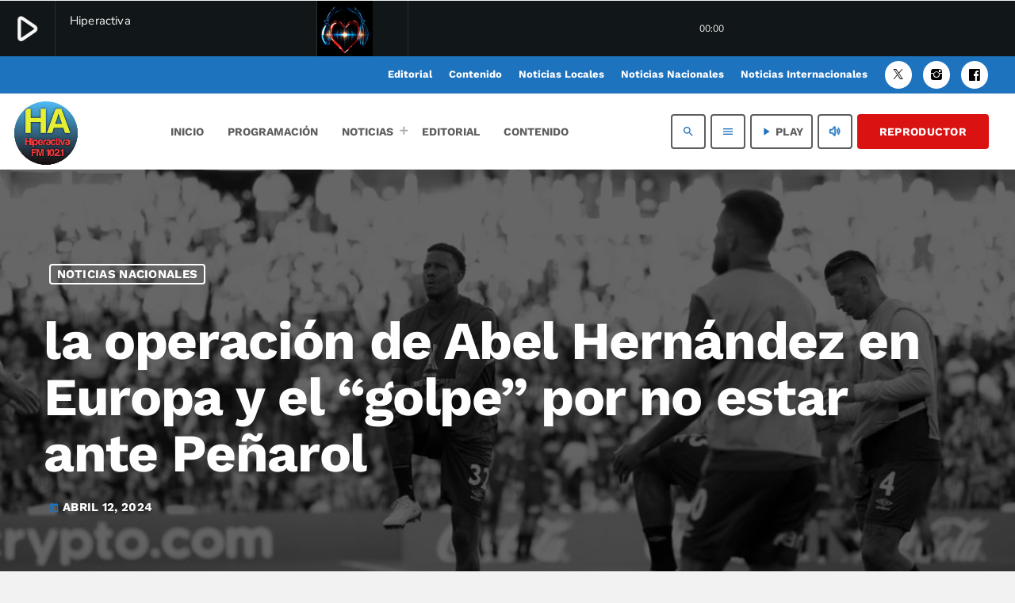

--- FILE ---
content_type: text/html; charset=UTF-8
request_url: https://hiperactivafm.com.uy/la-operacion-de-abel-hernandez-en-europa-y-el-golpe-por-no-estar-ante-penarol/
body_size: 18312
content:
<!doctype html>
<html class="no-js" lang="es" prefix="og: https://ogp.me/ns#">
	<head>
		<meta charset="UTF-8">
		<meta http-equiv="X-UA-Compatible" content="IE=edge">
		<meta name="viewport" content="width=device-width, initial-scale=1.0">
		<!-- WP HEAD -->
			<style>img:is([sizes="auto" i], [sizes^="auto," i]) { contain-intrinsic-size: 3000px 1500px }</style>
	
<!-- Optimización para motores de búsqueda de Rank Math -  https://rankmath.com/ -->
<title>la operación de Abel Hernández en Europa y el “golpe” por no estar ante Peñarol - Hiperactiva FM</title>
<meta name="description" content="FútbolUy. Seguinos en Twitter @futbolportaluy"/>
<meta name="robots" content="follow, index, max-snippet:-1, max-video-preview:-1, max-image-preview:large"/>
<link rel="canonical" href="https://hiperactivafm.com.uy/la-operacion-de-abel-hernandez-en-europa-y-el-golpe-por-no-estar-ante-penarol/" />
<meta property="og:locale" content="es_ES" />
<meta property="og:type" content="article" />
<meta property="og:title" content="la operación de Abel Hernández en Europa y el “golpe” por no estar ante Peñarol - Hiperactiva FM" />
<meta property="og:description" content="FútbolUy. Seguinos en Twitter @futbolportaluy" />
<meta property="og:url" content="https://hiperactivafm.com.uy/la-operacion-de-abel-hernandez-en-europa-y-el-golpe-por-no-estar-ante-penarol/" />
<meta property="og:site_name" content="Hiperactiva FM" />
<meta property="article:section" content="Noticias Nacionales" />
<meta property="og:image" content="https://hiperactivafm.com.uy/wp-content/uploads/2024/04/876954.jpeg" />
<meta property="og:image:secure_url" content="https://hiperactivafm.com.uy/wp-content/uploads/2024/04/876954.jpeg" />
<meta property="og:image:width" content="933" />
<meta property="og:image:height" content="622" />
<meta property="og:image:alt" content="la operación de Abel Hernández en Europa y el “golpe” por no estar ante Peñarol" />
<meta property="og:image:type" content="image/jpeg" />
<meta property="article:published_time" content="2024-04-12T20:57:00-03:00" />
<meta name="twitter:card" content="summary_large_image" />
<meta name="twitter:title" content="la operación de Abel Hernández en Europa y el “golpe” por no estar ante Peñarol - Hiperactiva FM" />
<meta name="twitter:description" content="FútbolUy. Seguinos en Twitter @futbolportaluy" />
<meta name="twitter:image" content="https://hiperactivafm.com.uy/wp-content/uploads/2024/04/876954.jpeg" />
<meta name="twitter:label1" content="Escrito por" />
<meta name="twitter:data1" content="hiperactivafm" />
<meta name="twitter:label2" content="Tiempo de lectura" />
<meta name="twitter:data2" content="1 minuto" />
<script type="application/ld+json" class="rank-math-schema">{"@context":"https://schema.org","@graph":[{"@type":["RadioStation","Organization"],"@id":"https://hiperactivafm.com.uy/#organization","name":"HiperActiva FM 102.1","url":"https://hiperactivafm.com.uy","logo":{"@type":"ImageObject","@id":"https://hiperactivafm.com.uy/#logo","url":"https://hiperactivafm.com.uy/wp-content/uploads/2023/11/images.jpeg","contentUrl":"https://hiperactivafm.com.uy/wp-content/uploads/2023/11/images.jpeg","caption":"Hiperactiva FM","inLanguage":"es","width":"225","height":"225"},"image":{"@id":"https://hiperactivafm.com.uy/#logo"}},{"@type":"WebSite","@id":"https://hiperactivafm.com.uy/#website","url":"https://hiperactivafm.com.uy","name":"Hiperactiva FM","alternateName":"HiperActiva FM 102.1","publisher":{"@id":"https://hiperactivafm.com.uy/#organization"},"inLanguage":"es"},{"@type":"ImageObject","@id":"https://hiperactivafm.com.uy/wp-content/uploads/2024/04/876954.jpeg","url":"https://hiperactivafm.com.uy/wp-content/uploads/2024/04/876954.jpeg","width":"933","height":"622","inLanguage":"es"},{"@type":"WebPage","@id":"https://hiperactivafm.com.uy/la-operacion-de-abel-hernandez-en-europa-y-el-golpe-por-no-estar-ante-penarol/#webpage","url":"https://hiperactivafm.com.uy/la-operacion-de-abel-hernandez-en-europa-y-el-golpe-por-no-estar-ante-penarol/","name":"la operaci\u00f3n de Abel Hern\u00e1ndez en Europa y el \u201cgolpe\u201d por no estar ante Pe\u00f1arol - Hiperactiva FM","datePublished":"2024-04-12T20:57:00-03:00","dateModified":"2024-04-12T20:57:00-03:00","isPartOf":{"@id":"https://hiperactivafm.com.uy/#website"},"primaryImageOfPage":{"@id":"https://hiperactivafm.com.uy/wp-content/uploads/2024/04/876954.jpeg"},"inLanguage":"es"},{"@type":"Person","@id":"https://hiperactivafm.com.uy/author/hiperactivafm/","name":"hiperactivafm","url":"https://hiperactivafm.com.uy/author/hiperactivafm/","image":{"@type":"ImageObject","@id":"https://secure.gravatar.com/avatar/8a85b898b23096bb3bd5e5442b027c3abad108f540e6f0e84a643325ad5239e2?s=96&amp;d=mm&amp;r=g","url":"https://secure.gravatar.com/avatar/8a85b898b23096bb3bd5e5442b027c3abad108f540e6f0e84a643325ad5239e2?s=96&amp;d=mm&amp;r=g","caption":"hiperactivafm","inLanguage":"es"},"sameAs":["https://hiperactivafm.com.uy"],"worksFor":{"@id":"https://hiperactivafm.com.uy/#organization"}},{"@type":"BlogPosting","headline":"la operaci\u00f3n de Abel Hern\u00e1ndez en Europa y el \u201cgolpe\u201d por no estar ante Pe\u00f1arol - Hiperactiva FM","datePublished":"2024-04-12T20:57:00-03:00","dateModified":"2024-04-12T20:57:00-03:00","articleSection":"Noticias Nacionales","author":{"@id":"https://hiperactivafm.com.uy/author/hiperactivafm/","name":"hiperactivafm"},"publisher":{"@id":"https://hiperactivafm.com.uy/#organization"},"description":"F\u00fatbolUy. Seguinos en Twitter @futbolportaluy","name":"la operaci\u00f3n de Abel Hern\u00e1ndez en Europa y el \u201cgolpe\u201d por no estar ante Pe\u00f1arol - Hiperactiva FM","@id":"https://hiperactivafm.com.uy/la-operacion-de-abel-hernandez-en-europa-y-el-golpe-por-no-estar-ante-penarol/#richSnippet","isPartOf":{"@id":"https://hiperactivafm.com.uy/la-operacion-de-abel-hernandez-en-europa-y-el-golpe-por-no-estar-ante-penarol/#webpage"},"image":{"@id":"https://hiperactivafm.com.uy/wp-content/uploads/2024/04/876954.jpeg"},"inLanguage":"es","mainEntityOfPage":{"@id":"https://hiperactivafm.com.uy/la-operacion-de-abel-hernandez-en-europa-y-el-golpe-por-no-estar-ante-penarol/#webpage"}}]}</script>
<!-- /Plugin Rank Math WordPress SEO -->

<link rel="alternate" type="application/rss+xml" title="Hiperactiva FM &raquo; Feed" href="https://hiperactivafm.com.uy/feed/" />
<link rel="alternate" type="application/rss+xml" title="Hiperactiva FM &raquo; Feed de los comentarios" href="https://hiperactivafm.com.uy/comments/feed/" />
<script>
window._wpemojiSettings = {"baseUrl":"https:\/\/s.w.org\/images\/core\/emoji\/16.0.1\/72x72\/","ext":".png","svgUrl":"https:\/\/s.w.org\/images\/core\/emoji\/16.0.1\/svg\/","svgExt":".svg","source":{"concatemoji":"https:\/\/hiperactivafm.com.uy\/wp-includes\/js\/wp-emoji-release.min.js?ver=6.8.3"}};
/*! This file is auto-generated */
!function(s,n){var o,i,e;function c(e){try{var t={supportTests:e,timestamp:(new Date).valueOf()};sessionStorage.setItem(o,JSON.stringify(t))}catch(e){}}function p(e,t,n){e.clearRect(0,0,e.canvas.width,e.canvas.height),e.fillText(t,0,0);var t=new Uint32Array(e.getImageData(0,0,e.canvas.width,e.canvas.height).data),a=(e.clearRect(0,0,e.canvas.width,e.canvas.height),e.fillText(n,0,0),new Uint32Array(e.getImageData(0,0,e.canvas.width,e.canvas.height).data));return t.every(function(e,t){return e===a[t]})}function u(e,t){e.clearRect(0,0,e.canvas.width,e.canvas.height),e.fillText(t,0,0);for(var n=e.getImageData(16,16,1,1),a=0;a<n.data.length;a++)if(0!==n.data[a])return!1;return!0}function f(e,t,n,a){switch(t){case"flag":return n(e,"\ud83c\udff3\ufe0f\u200d\u26a7\ufe0f","\ud83c\udff3\ufe0f\u200b\u26a7\ufe0f")?!1:!n(e,"\ud83c\udde8\ud83c\uddf6","\ud83c\udde8\u200b\ud83c\uddf6")&&!n(e,"\ud83c\udff4\udb40\udc67\udb40\udc62\udb40\udc65\udb40\udc6e\udb40\udc67\udb40\udc7f","\ud83c\udff4\u200b\udb40\udc67\u200b\udb40\udc62\u200b\udb40\udc65\u200b\udb40\udc6e\u200b\udb40\udc67\u200b\udb40\udc7f");case"emoji":return!a(e,"\ud83e\udedf")}return!1}function g(e,t,n,a){var r="undefined"!=typeof WorkerGlobalScope&&self instanceof WorkerGlobalScope?new OffscreenCanvas(300,150):s.createElement("canvas"),o=r.getContext("2d",{willReadFrequently:!0}),i=(o.textBaseline="top",o.font="600 32px Arial",{});return e.forEach(function(e){i[e]=t(o,e,n,a)}),i}function t(e){var t=s.createElement("script");t.src=e,t.defer=!0,s.head.appendChild(t)}"undefined"!=typeof Promise&&(o="wpEmojiSettingsSupports",i=["flag","emoji"],n.supports={everything:!0,everythingExceptFlag:!0},e=new Promise(function(e){s.addEventListener("DOMContentLoaded",e,{once:!0})}),new Promise(function(t){var n=function(){try{var e=JSON.parse(sessionStorage.getItem(o));if("object"==typeof e&&"number"==typeof e.timestamp&&(new Date).valueOf()<e.timestamp+604800&&"object"==typeof e.supportTests)return e.supportTests}catch(e){}return null}();if(!n){if("undefined"!=typeof Worker&&"undefined"!=typeof OffscreenCanvas&&"undefined"!=typeof URL&&URL.createObjectURL&&"undefined"!=typeof Blob)try{var e="postMessage("+g.toString()+"("+[JSON.stringify(i),f.toString(),p.toString(),u.toString()].join(",")+"));",a=new Blob([e],{type:"text/javascript"}),r=new Worker(URL.createObjectURL(a),{name:"wpTestEmojiSupports"});return void(r.onmessage=function(e){c(n=e.data),r.terminate(),t(n)})}catch(e){}c(n=g(i,f,p,u))}t(n)}).then(function(e){for(var t in e)n.supports[t]=e[t],n.supports.everything=n.supports.everything&&n.supports[t],"flag"!==t&&(n.supports.everythingExceptFlag=n.supports.everythingExceptFlag&&n.supports[t]);n.supports.everythingExceptFlag=n.supports.everythingExceptFlag&&!n.supports.flag,n.DOMReady=!1,n.readyCallback=function(){n.DOMReady=!0}}).then(function(){return e}).then(function(){var e;n.supports.everything||(n.readyCallback(),(e=n.source||{}).concatemoji?t(e.concatemoji):e.wpemoji&&e.twemoji&&(t(e.twemoji),t(e.wpemoji)))}))}((window,document),window._wpemojiSettings);
</script>
<link rel='stylesheet' id='proradio-chartvote-css' href='https://hiperactivafm.com.uy/wp-content/plugins/proradio-chartvote/assets/css/proradio-chartvote.css?ver=PR.6.0.0' media='all' />
<style id='wp-emoji-styles-inline-css'>

	img.wp-smiley, img.emoji {
		display: inline !important;
		border: none !important;
		box-shadow: none !important;
		height: 1em !important;
		width: 1em !important;
		margin: 0 0.07em !important;
		vertical-align: -0.1em !important;
		background: none !important;
		padding: 0 !important;
	}
</style>
<link rel='stylesheet' id='wp-block-library-css' href='https://hiperactivafm.com.uy/wp-includes/css/dist/block-library/style.min.css?ver=6.8.3' media='all' />
<style id='wp-block-library-theme-inline-css'>
.wp-block-audio :where(figcaption){color:#555;font-size:13px;text-align:center}.is-dark-theme .wp-block-audio :where(figcaption){color:#ffffffa6}.wp-block-audio{margin:0 0 1em}.wp-block-code{border:1px solid #ccc;border-radius:4px;font-family:Menlo,Consolas,monaco,monospace;padding:.8em 1em}.wp-block-embed :where(figcaption){color:#555;font-size:13px;text-align:center}.is-dark-theme .wp-block-embed :where(figcaption){color:#ffffffa6}.wp-block-embed{margin:0 0 1em}.blocks-gallery-caption{color:#555;font-size:13px;text-align:center}.is-dark-theme .blocks-gallery-caption{color:#ffffffa6}:root :where(.wp-block-image figcaption){color:#555;font-size:13px;text-align:center}.is-dark-theme :root :where(.wp-block-image figcaption){color:#ffffffa6}.wp-block-image{margin:0 0 1em}.wp-block-pullquote{border-bottom:4px solid;border-top:4px solid;color:currentColor;margin-bottom:1.75em}.wp-block-pullquote cite,.wp-block-pullquote footer,.wp-block-pullquote__citation{color:currentColor;font-size:.8125em;font-style:normal;text-transform:uppercase}.wp-block-quote{border-left:.25em solid;margin:0 0 1.75em;padding-left:1em}.wp-block-quote cite,.wp-block-quote footer{color:currentColor;font-size:.8125em;font-style:normal;position:relative}.wp-block-quote:where(.has-text-align-right){border-left:none;border-right:.25em solid;padding-left:0;padding-right:1em}.wp-block-quote:where(.has-text-align-center){border:none;padding-left:0}.wp-block-quote.is-large,.wp-block-quote.is-style-large,.wp-block-quote:where(.is-style-plain){border:none}.wp-block-search .wp-block-search__label{font-weight:700}.wp-block-search__button{border:1px solid #ccc;padding:.375em .625em}:where(.wp-block-group.has-background){padding:1.25em 2.375em}.wp-block-separator.has-css-opacity{opacity:.4}.wp-block-separator{border:none;border-bottom:2px solid;margin-left:auto;margin-right:auto}.wp-block-separator.has-alpha-channel-opacity{opacity:1}.wp-block-separator:not(.is-style-wide):not(.is-style-dots){width:100px}.wp-block-separator.has-background:not(.is-style-dots){border-bottom:none;height:1px}.wp-block-separator.has-background:not(.is-style-wide):not(.is-style-dots){height:2px}.wp-block-table{margin:0 0 1em}.wp-block-table td,.wp-block-table th{word-break:normal}.wp-block-table :where(figcaption){color:#555;font-size:13px;text-align:center}.is-dark-theme .wp-block-table :where(figcaption){color:#ffffffa6}.wp-block-video :where(figcaption){color:#555;font-size:13px;text-align:center}.is-dark-theme .wp-block-video :where(figcaption){color:#ffffffa6}.wp-block-video{margin:0 0 1em}:root :where(.wp-block-template-part.has-background){margin-bottom:0;margin-top:0;padding:1.25em 2.375em}
</style>
<style id='classic-theme-styles-inline-css'>
/*! This file is auto-generated */
.wp-block-button__link{color:#fff;background-color:#32373c;border-radius:9999px;box-shadow:none;text-decoration:none;padding:calc(.667em + 2px) calc(1.333em + 2px);font-size:1.125em}.wp-block-file__button{background:#32373c;color:#fff;text-decoration:none}
</style>
<style id='global-styles-inline-css'>
:root{--wp--preset--aspect-ratio--square: 1;--wp--preset--aspect-ratio--4-3: 4/3;--wp--preset--aspect-ratio--3-4: 3/4;--wp--preset--aspect-ratio--3-2: 3/2;--wp--preset--aspect-ratio--2-3: 2/3;--wp--preset--aspect-ratio--16-9: 16/9;--wp--preset--aspect-ratio--9-16: 9/16;--wp--preset--color--black: #000000;--wp--preset--color--cyan-bluish-gray: #abb8c3;--wp--preset--color--white: #ffffff;--wp--preset--color--pale-pink: #f78da7;--wp--preset--color--vivid-red: #cf2e2e;--wp--preset--color--luminous-vivid-orange: #ff6900;--wp--preset--color--luminous-vivid-amber: #fcb900;--wp--preset--color--light-green-cyan: #7bdcb5;--wp--preset--color--vivid-green-cyan: #00d084;--wp--preset--color--pale-cyan-blue: #8ed1fc;--wp--preset--color--vivid-cyan-blue: #0693e3;--wp--preset--color--vivid-purple: #9b51e0;--wp--preset--gradient--vivid-cyan-blue-to-vivid-purple: linear-gradient(135deg,rgba(6,147,227,1) 0%,rgb(155,81,224) 100%);--wp--preset--gradient--light-green-cyan-to-vivid-green-cyan: linear-gradient(135deg,rgb(122,220,180) 0%,rgb(0,208,130) 100%);--wp--preset--gradient--luminous-vivid-amber-to-luminous-vivid-orange: linear-gradient(135deg,rgba(252,185,0,1) 0%,rgba(255,105,0,1) 100%);--wp--preset--gradient--luminous-vivid-orange-to-vivid-red: linear-gradient(135deg,rgba(255,105,0,1) 0%,rgb(207,46,46) 100%);--wp--preset--gradient--very-light-gray-to-cyan-bluish-gray: linear-gradient(135deg,rgb(238,238,238) 0%,rgb(169,184,195) 100%);--wp--preset--gradient--cool-to-warm-spectrum: linear-gradient(135deg,rgb(74,234,220) 0%,rgb(151,120,209) 20%,rgb(207,42,186) 40%,rgb(238,44,130) 60%,rgb(251,105,98) 80%,rgb(254,248,76) 100%);--wp--preset--gradient--blush-light-purple: linear-gradient(135deg,rgb(255,206,236) 0%,rgb(152,150,240) 100%);--wp--preset--gradient--blush-bordeaux: linear-gradient(135deg,rgb(254,205,165) 0%,rgb(254,45,45) 50%,rgb(107,0,62) 100%);--wp--preset--gradient--luminous-dusk: linear-gradient(135deg,rgb(255,203,112) 0%,rgb(199,81,192) 50%,rgb(65,88,208) 100%);--wp--preset--gradient--pale-ocean: linear-gradient(135deg,rgb(255,245,203) 0%,rgb(182,227,212) 50%,rgb(51,167,181) 100%);--wp--preset--gradient--electric-grass: linear-gradient(135deg,rgb(202,248,128) 0%,rgb(113,206,126) 100%);--wp--preset--gradient--midnight: linear-gradient(135deg,rgb(2,3,129) 0%,rgb(40,116,252) 100%);--wp--preset--font-size--small: 13px;--wp--preset--font-size--medium: 20px;--wp--preset--font-size--large: 36px;--wp--preset--font-size--x-large: 42px;--wp--preset--spacing--20: 0.44rem;--wp--preset--spacing--30: 0.67rem;--wp--preset--spacing--40: 1rem;--wp--preset--spacing--50: 1.5rem;--wp--preset--spacing--60: 2.25rem;--wp--preset--spacing--70: 3.38rem;--wp--preset--spacing--80: 5.06rem;--wp--preset--shadow--natural: 6px 6px 9px rgba(0, 0, 0, 0.2);--wp--preset--shadow--deep: 12px 12px 50px rgba(0, 0, 0, 0.4);--wp--preset--shadow--sharp: 6px 6px 0px rgba(0, 0, 0, 0.2);--wp--preset--shadow--outlined: 6px 6px 0px -3px rgba(255, 255, 255, 1), 6px 6px rgba(0, 0, 0, 1);--wp--preset--shadow--crisp: 6px 6px 0px rgba(0, 0, 0, 1);}:where(.is-layout-flex){gap: 0.5em;}:where(.is-layout-grid){gap: 0.5em;}body .is-layout-flex{display: flex;}.is-layout-flex{flex-wrap: wrap;align-items: center;}.is-layout-flex > :is(*, div){margin: 0;}body .is-layout-grid{display: grid;}.is-layout-grid > :is(*, div){margin: 0;}:where(.wp-block-columns.is-layout-flex){gap: 2em;}:where(.wp-block-columns.is-layout-grid){gap: 2em;}:where(.wp-block-post-template.is-layout-flex){gap: 1.25em;}:where(.wp-block-post-template.is-layout-grid){gap: 1.25em;}.has-black-color{color: var(--wp--preset--color--black) !important;}.has-cyan-bluish-gray-color{color: var(--wp--preset--color--cyan-bluish-gray) !important;}.has-white-color{color: var(--wp--preset--color--white) !important;}.has-pale-pink-color{color: var(--wp--preset--color--pale-pink) !important;}.has-vivid-red-color{color: var(--wp--preset--color--vivid-red) !important;}.has-luminous-vivid-orange-color{color: var(--wp--preset--color--luminous-vivid-orange) !important;}.has-luminous-vivid-amber-color{color: var(--wp--preset--color--luminous-vivid-amber) !important;}.has-light-green-cyan-color{color: var(--wp--preset--color--light-green-cyan) !important;}.has-vivid-green-cyan-color{color: var(--wp--preset--color--vivid-green-cyan) !important;}.has-pale-cyan-blue-color{color: var(--wp--preset--color--pale-cyan-blue) !important;}.has-vivid-cyan-blue-color{color: var(--wp--preset--color--vivid-cyan-blue) !important;}.has-vivid-purple-color{color: var(--wp--preset--color--vivid-purple) !important;}.has-black-background-color{background-color: var(--wp--preset--color--black) !important;}.has-cyan-bluish-gray-background-color{background-color: var(--wp--preset--color--cyan-bluish-gray) !important;}.has-white-background-color{background-color: var(--wp--preset--color--white) !important;}.has-pale-pink-background-color{background-color: var(--wp--preset--color--pale-pink) !important;}.has-vivid-red-background-color{background-color: var(--wp--preset--color--vivid-red) !important;}.has-luminous-vivid-orange-background-color{background-color: var(--wp--preset--color--luminous-vivid-orange) !important;}.has-luminous-vivid-amber-background-color{background-color: var(--wp--preset--color--luminous-vivid-amber) !important;}.has-light-green-cyan-background-color{background-color: var(--wp--preset--color--light-green-cyan) !important;}.has-vivid-green-cyan-background-color{background-color: var(--wp--preset--color--vivid-green-cyan) !important;}.has-pale-cyan-blue-background-color{background-color: var(--wp--preset--color--pale-cyan-blue) !important;}.has-vivid-cyan-blue-background-color{background-color: var(--wp--preset--color--vivid-cyan-blue) !important;}.has-vivid-purple-background-color{background-color: var(--wp--preset--color--vivid-purple) !important;}.has-black-border-color{border-color: var(--wp--preset--color--black) !important;}.has-cyan-bluish-gray-border-color{border-color: var(--wp--preset--color--cyan-bluish-gray) !important;}.has-white-border-color{border-color: var(--wp--preset--color--white) !important;}.has-pale-pink-border-color{border-color: var(--wp--preset--color--pale-pink) !important;}.has-vivid-red-border-color{border-color: var(--wp--preset--color--vivid-red) !important;}.has-luminous-vivid-orange-border-color{border-color: var(--wp--preset--color--luminous-vivid-orange) !important;}.has-luminous-vivid-amber-border-color{border-color: var(--wp--preset--color--luminous-vivid-amber) !important;}.has-light-green-cyan-border-color{border-color: var(--wp--preset--color--light-green-cyan) !important;}.has-vivid-green-cyan-border-color{border-color: var(--wp--preset--color--vivid-green-cyan) !important;}.has-pale-cyan-blue-border-color{border-color: var(--wp--preset--color--pale-cyan-blue) !important;}.has-vivid-cyan-blue-border-color{border-color: var(--wp--preset--color--vivid-cyan-blue) !important;}.has-vivid-purple-border-color{border-color: var(--wp--preset--color--vivid-purple) !important;}.has-vivid-cyan-blue-to-vivid-purple-gradient-background{background: var(--wp--preset--gradient--vivid-cyan-blue-to-vivid-purple) !important;}.has-light-green-cyan-to-vivid-green-cyan-gradient-background{background: var(--wp--preset--gradient--light-green-cyan-to-vivid-green-cyan) !important;}.has-luminous-vivid-amber-to-luminous-vivid-orange-gradient-background{background: var(--wp--preset--gradient--luminous-vivid-amber-to-luminous-vivid-orange) !important;}.has-luminous-vivid-orange-to-vivid-red-gradient-background{background: var(--wp--preset--gradient--luminous-vivid-orange-to-vivid-red) !important;}.has-very-light-gray-to-cyan-bluish-gray-gradient-background{background: var(--wp--preset--gradient--very-light-gray-to-cyan-bluish-gray) !important;}.has-cool-to-warm-spectrum-gradient-background{background: var(--wp--preset--gradient--cool-to-warm-spectrum) !important;}.has-blush-light-purple-gradient-background{background: var(--wp--preset--gradient--blush-light-purple) !important;}.has-blush-bordeaux-gradient-background{background: var(--wp--preset--gradient--blush-bordeaux) !important;}.has-luminous-dusk-gradient-background{background: var(--wp--preset--gradient--luminous-dusk) !important;}.has-pale-ocean-gradient-background{background: var(--wp--preset--gradient--pale-ocean) !important;}.has-electric-grass-gradient-background{background: var(--wp--preset--gradient--electric-grass) !important;}.has-midnight-gradient-background{background: var(--wp--preset--gradient--midnight) !important;}.has-small-font-size{font-size: var(--wp--preset--font-size--small) !important;}.has-medium-font-size{font-size: var(--wp--preset--font-size--medium) !important;}.has-large-font-size{font-size: var(--wp--preset--font-size--large) !important;}.has-x-large-font-size{font-size: var(--wp--preset--font-size--x-large) !important;}
:where(.wp-block-post-template.is-layout-flex){gap: 1.25em;}:where(.wp-block-post-template.is-layout-grid){gap: 1.25em;}
:where(.wp-block-columns.is-layout-flex){gap: 2em;}:where(.wp-block-columns.is-layout-grid){gap: 2em;}
:root :where(.wp-block-pullquote){font-size: 1.5em;line-height: 1.6;}
</style>
<link rel='stylesheet' id='contact-form-7-css' href='https://hiperactivafm.com.uy/wp-content/plugins/contact-form-7/includes/css/styles.css?ver=6.1.3' media='all' />
<link rel='stylesheet' id='wpa-css-css' href='https://hiperactivafm.com.uy/wp-content/plugins/honeypot/includes/css/wpa.css?ver=2.3.04' media='all' />
<link rel='stylesheet' id='t2gicons_frontend_Style-css' href='https://hiperactivafm.com.uy/wp-content/plugins/icons2go/inc/../assets/css/t2gicons-frontend.css?ver=6.8.3' media='all' />
<link rel='stylesheet' id='t2gicons-business-css' href='https://hiperactivafm.com.uy/wp-content/plugins/icons2go/inc/../iconpacks/t2gicons-business/styles.css?ver=6.8.3' media='all' />
<link rel='stylesheet' id='qticons-css' href='https://hiperactivafm.com.uy/wp-content/plugins/icons2go/inc/../iconpacks/qticons/qticons.css?ver=6.8.3' media='all' />
<link rel='stylesheet' id='proradio_ajax_style-css' href='https://hiperactivafm.com.uy/wp-content/plugins/proradio-ajax/assets/css/proradio-apl-style.css?ver=PR.3.9.3' media='all' />
<link rel='stylesheet' id='elementor-frontend-css' href='https://hiperactivafm.com.uy/wp-content/plugins/elementor/assets/css/frontend.min.css?ver=3.33.1' media='all' />
<link rel='stylesheet' id='elementor-post-6-css' href='https://hiperactivafm.com.uy/wp-content/uploads/elementor/css/post-6.css?ver=1763678678' media='all' />
<link rel='stylesheet' id='font-awesome-5-all-css' href='https://hiperactivafm.com.uy/wp-content/plugins/elementor/assets/lib/font-awesome/css/all.min.css?ver=3.33.1' media='all' />
<link rel='stylesheet' id='font-awesome-4-shim-css' href='https://hiperactivafm.com.uy/wp-content/plugins/elementor/assets/lib/font-awesome/css/v4-shims.min.css?ver=3.33.1' media='all' />
<link rel='stylesheet' id='prsidekick-css' href='https://hiperactivafm.com.uy/wp-content/plugins/proradio-sidekick/css/prsidekick.css?ver=1.6.0' media='all' />
<link rel='stylesheet' id='QtswipeStyle-css' href='https://hiperactivafm.com.uy/wp-content/plugins/proradio-swipebox/swipebox/NEW/css/swipebox.min.css?ver=6.8.3' media='all' />
<link rel='stylesheet' id='proradio-videogalleries-css' href='https://hiperactivafm.com.uy/wp-content/plugins/proradio-videogalleries/assets/css/proradio-videogalleries.css?ver=PR.2.7' media='all' />
<link rel='stylesheet' id='qtmplayer-socicon-css' href='https://hiperactivafm.com.uy/wp-content/plugins/qtmplayer/assets/css/qtmplayer.css?ver=6.3.4' media='all' />
<link rel='stylesheet' id='wp_automatic_gallery_style-css' href='https://hiperactivafm.com.uy/wp-content/plugins/wp-automatic/css/wp-automatic.css?ver=1.0.0' media='all' />
<link rel='stylesheet' id='qt-socicon-css' href='https://hiperactivafm.com.uy/wp-content/themes/proradio/css/fonts/qt-socicon/styles.css?ver=PR.2.0.6' media='all' />
<link rel='stylesheet' id='material-icons-css' href='https://hiperactivafm.com.uy/wp-content/themes/proradio/css/fonts/google-icons/material-icons.css?ver=6.1.1' media='all' />
<link rel='stylesheet' id='proradio-main-css' href='https://hiperactivafm.com.uy/wp-content/themes/proradio/css/main-min.css?ver=6.1.1' media='all' />
<style id='proradio-main-inline-css'>
 .proradio-circlesanimation::before{background: #b70135;}.proradio-circlesanimation::after{background: #e01c67;}.proradio-gradprimary{background: #e01c67; background: linear-gradient(45deg, #111618 0%, #2e3f4c 100%); filter: progid:DXImageTransform.Microsoft.gradient( startColorstr='#111618', endColorstr='#2e3f4c',GradientType=1 );}.proradio-gradaccent,.proradio-hov{background: linear-gradient(45deg, #1e73be 0%, #1e73be 100%);}.proradio-gradicon::before{background: #1e73be; background: linear-gradient(45deg, #1e73be 0%, #1e73be 100%); filter: progid:DXImageTransform.Microsoft.gradient( startColorstr='#1e73be', endColorstr='#1e73be',GradientType=1 ); color: #fff; /* No customizer required, always white */ }.proradio-post__title a{background-image: linear-gradient(to right, #1e73be 50%, #1e73be 100%, #fff 100%);}.proradio-stripes__accent{background-image: linear-gradient(135deg, #1e73be 12.50%, transparent 12.50%, transparent 50%, #1e73be 50%, #1e73be 62.50%, transparent 62.50%, transparent 100%); background-size: 5px 5px;}.proradio-menu-horizontal .proradio-menubar > li > ul li a{background-image: linear-gradient(45deg, #1e73be 0%,#1e73be 100%, #fff 100%);}  html body{text-rendering: geometricPrecision;}  h1, h2, h3, h4, h5, h6{text-rendering: geometricPrecision;}  .proradio-internal-menu,.proradio-capfont, label,.proradio-footer__copy,.proradio-scf,.proradio-btn,.proradio-caption,.proradio-itemmetas,.proradio-menu,.proradio-secondaryhead,.proradio-cats,.proradio-menu-tree , button, input[type="button"], input[type="submit"],.button,.proradio-meta,.proradio-readm,.proradio-navlink{text-rendering: geometricPrecision;}  
</style>
<link rel='stylesheet' id='owl-carousel-css' href='https://hiperactivafm.com.uy/wp-content/themes/proradio/components/owl-carousel/dist/assets/owl.carousel.min.css?ver=2.3.2' media='all' />
<link rel='stylesheet' id='proradio-css' href='https://hiperactivafm.com.uy/wp-content/themes/proradio/style.css?ver=6.1.1' media='all' />
<link rel='stylesheet' id='qtmplayer-icons-css' href='https://hiperactivafm.com.uy/wp-content/themes/proradio/css/fonts/qt-player-icons-v2/style.css?ver=20230818' media='all' />
<link rel='stylesheet' id='kirki-styles-css' href='https://hiperactivafm.com.uy?action=kirki-styles&#038;ver=4.0' media='all' />
<link rel='stylesheet' id='elementor-gf-local-roboto-css' href='https://hiperactivafm.com.uy/wp-content/uploads/elementor/google-fonts/css/roboto.css?ver=1744156896' media='all' />
<link rel='stylesheet' id='elementor-gf-local-robotoslab-css' href='https://hiperactivafm.com.uy/wp-content/uploads/elementor/google-fonts/css/robotoslab.css?ver=1744156908' media='all' />
<script src="https://hiperactivafm.com.uy/wp-includes/js/jquery/jquery.min.js?ver=3.7.1" id="jquery-core-js"></script>
<script src="https://hiperactivafm.com.uy/wp-includes/js/jquery/jquery-migrate.min.js?ver=3.4.1" id="jquery-migrate-js"></script>
<script src="https://hiperactivafm.com.uy/wp-content/plugins/elementor/assets/lib/font-awesome/js/v4-shims.min.js?ver=3.33.1" id="font-awesome-4-shim-js"></script>
<script src="https://hiperactivafm.com.uy/wp-content/plugins/wp-automatic/js/main-front.js?ver=1.0.1" id="wp_automatic_gallery-js"></script>
<link rel="https://api.w.org/" href="https://hiperactivafm.com.uy/wp-json/" /><link rel="alternate" title="JSON" type="application/json" href="https://hiperactivafm.com.uy/wp-json/wp/v2/posts/63136" /><link rel="EditURI" type="application/rsd+xml" title="RSD" href="https://hiperactivafm.com.uy/xmlrpc.php?rsd" />
<meta name="generator" content="WordPress 6.8.3" />
<link rel='shortlink' href='https://hiperactivafm.com.uy/?p=63136' />
<link rel="alternate" title="oEmbed (JSON)" type="application/json+oembed" href="https://hiperactivafm.com.uy/wp-json/oembed/1.0/embed?url=https%3A%2F%2Fhiperactivafm.com.uy%2Fla-operacion-de-abel-hernandez-en-europa-y-el-golpe-por-no-estar-ante-penarol%2F" />
<link rel="alternate" title="oEmbed (XML)" type="text/xml+oembed" href="https://hiperactivafm.com.uy/wp-json/oembed/1.0/embed?url=https%3A%2F%2Fhiperactivafm.com.uy%2Fla-operacion-de-abel-hernandez-en-europa-y-el-golpe-por-no-estar-ante-penarol%2F&#038;format=xml" />
<meta name="generator" content="Elementor 3.33.1; features: e_font_icon_svg, additional_custom_breakpoints; settings: css_print_method-external, google_font-enabled, font_display-swap">
			<style>
				.e-con.e-parent:nth-of-type(n+4):not(.e-lazyloaded):not(.e-no-lazyload),
				.e-con.e-parent:nth-of-type(n+4):not(.e-lazyloaded):not(.e-no-lazyload) * {
					background-image: none !important;
				}
				@media screen and (max-height: 1024px) {
					.e-con.e-parent:nth-of-type(n+3):not(.e-lazyloaded):not(.e-no-lazyload),
					.e-con.e-parent:nth-of-type(n+3):not(.e-lazyloaded):not(.e-no-lazyload) * {
						background-image: none !important;
					}
				}
				@media screen and (max-height: 640px) {
					.e-con.e-parent:nth-of-type(n+2):not(.e-lazyloaded):not(.e-no-lazyload),
					.e-con.e-parent:nth-of-type(n+2):not(.e-lazyloaded):not(.e-no-lazyload) * {
						background-image: none !important;
					}
				}
			</style>
			<style id="custom-background-css">
body.custom-background { background-image: url("https://hiperactivafm.com.uy/wp-content/uploads/2024/02/pr-demo4-demo-background.jpg"); background-position: left top; background-size: cover; background-repeat: no-repeat; background-attachment: fixed; }
</style>
	<link rel="icon" href="https://hiperactivafm.com.uy/wp-content/uploads/2023/11/images-100x100.jpeg" sizes="32x32" />
<link rel="icon" href="https://hiperactivafm.com.uy/wp-content/uploads/2023/11/images.jpeg" sizes="192x192" />
<link rel="apple-touch-icon" href="https://hiperactivafm.com.uy/wp-content/uploads/2023/11/images.jpeg" />
<meta name="msapplication-TileImage" content="https://hiperactivafm.com.uy/wp-content/uploads/2023/11/images.jpeg" />
		<style id="wp-custom-css">
			.proradio-cat-card img {opacity:1;}
#proradio-body a.proradio-cat-card h6 {font-size:16px;text-shadow:1px 2px 14px rgba(0,0,0,0.4);background-color: #d40606;display:inline-block;width:auto;padding:3px 10px;}

.proradio-single__author{
display:none
}
		</style>
				<!-- MEGA FOOTER CUSTOMIZATIONS START ========= -->
		<style id="proradio-megafooter-styles">
				</style>
		<!-- MEGA FOOTER CUSTOMIZATIONS END ========= -->
		
	<!-- PLAYER CUSTOMIZATIONS start ========= -->

	<style>
			</style>

	<!-- PLAYER CUSTOMIZATIONS END ========= -->
	
			<!-- QT Taxonomy Backgorund plugin start ========= -->
		<style>

			[class$="-catid-23"]::before{background: #ffffff;} [class$="-catid-34"]::before{background: #ffffff;} [class$="-catid-41"]::before{background: #ffffff;} [class$="-catid-47"]::before{background: #ffffff;} 		</style>
		<!-- QT Taxonomy Backgorund plugin END ========= -->
				<!-- WP HEAD END -->
	</head>
	<body id="proradio-body" class="post-template-default single single-post postid-63136 single-format-standard custom-background wp-theme-proradio proradio-chartvote-downvote-on qtmplayer__hide-audioblock qtmplayer-visibility-- proradio-body proradio-unscrolled proradio-menu-opaque proradio-menu-stick proradio-features-protection--enabled elementor-default elementor-kit-6" data-scrollbar>
				<div id="proradio-global" class="proradio-global proradio-global__sticky proradio-global__sticky__sec-h">
			<!-- PLAYER SETTINGS: header -->
<div id="proradio-headerbar" class="proradio-headerbar  proradio-headerbar__sticky "  data-proradio-stickyheader >
	<div id="proradio-playercontainer" class="proradio-playercontainer proradio-playercontainer--regular">
		<div id="qtmplayer-container" class="qtmplayer__container qtmplayer__container--header">
		<div id="qtmplayer" class="qtmplayer qtmplayer-scrollbarstyle " data-qtmplayer-detailedwaveform="0" data-qtmplayer-startvol="90" data-qtmplayer-debugger="0" data-artwork="1"  data-showplayer="" data-analyzer="" data-autoplay="1" data-hiquality="" data-qtmplayer-api="https://hiperactivafm.com.uy/?qtmplayer_json_data=" data-qtmplayer-smflash="https://hiperactivafm.com.uy/wp-content/plugins/qtmplayer/assets/soundmanager/swf/">
			<div id="qtmplayer-controls"  class="qtmplayer__controls" data-hidetimeout="1000">
	<div class="qtmplayer__controllayer">
		<div class="qtmplayer__basic">
			<a id="qtmplayerPlay" data-qtmplayer-playbtn class="qtmplayer__play qtmplayer-btn-secondary">
				<i class="material-icons" aria-label="Play">play_arrow</i>
				<i id="qtmplayerNotif" data-qtmplayerNotif class="qtmplayer__notification"></i>
			</a>
			<div class="qtmplayer__songdata">
				<p class="qtmplayer__title proradio-marquee"></p>
				<p class="qtmplayer__artist proradio-marquee"></p>
			</div>
			<span data-playeropen class="qtmplayer__openbtn"><i class="material-icons">keyboard_arrow_right</i></span>
		</div>
		<div class="qtmplayer__advanced">
			<div class="qtmplayer__covercontainer">
				<a class="qtmplayer__cover"></a>
			</div>
			<div class="qtmplayer__songdatam">
				<p class="qtmplayer__title"></p>
				<p class="qtmplayer__artist"></p>
			</div>


			<div class="qtmplayer__stats">
	<p class="qtmplayer-listeners">Listeners: <span ></span></p>
	<p class="qtmplayer-listener_peak">Top listeners: <span ></span></p>
</div>
			<div class="qtmplayer__actions">
									<span class="qtmplayer__spacer"></span>
									<span class="qtmplayer__prev" data-control="prev">
					<i class='material-icons' aria-label="Previous">skip_previous</i>
				</span>
				<a data-qtmplayer-playbtn class="qtmplayer__playmob">
					<i class="material-icons" aria-hidden="true">play_arrow</i>
					<i id="qtmplayerNotifM" data-qtmplayerNotif class="qtmplayer__notification qtmplayer-content-secondary"></i>
				</a>
				<span class="qtmplayer__next" data-control="next">
					<i class='material-icons' aria-label="Next">skip_next</i>
				</span>
				<a id="qtmplayerCart" aria-label="Open track page" href="#" target="_blank" class="qtmplayer__cart ">
					<i class='material-icons'></i>
				</a>
			</div>
			<div class="qtmplayer__trackcontainer">
				<div id="qtmplayerTrackControl" data-qtmplayer-trackcontrol class="qtmplayer__track">
					<span id="qtmplayerTime" class="qtmplayer__time" aria-label="Time">00:00</span>
					<span id="qtmplayerDuration" class="qtmplayer__length" aria-label="Duration">00:00</span>
					<span id="qtmplayerTrackAdv" class="qtmplayer-track-adv qtmplayer-tbg"></span>
					<span id="qtMplayerBuffer" class="qtmplayer-track-adv qtmplayer-buffer"></span>
					<span id="qtMplayerTadv" data-qtmplayer-trackadv class="qtmplayer-track-adv qtmplayer-content-accent"></span>
					<span id="qtMplayerMiniCue" data-qtmplayer-minicue class="qtmplayer-track-minicue"></span>
											<div id="qtmplayerWaveform" class="qtmplayer__fullwaveform qtmplayer__fullwaveform--large" data-qtmplayer-color="#ffffff" data-qtmplayer-color-clone="#dd3333">
						</div>
										</div>
			</div>
									<span class="qtmplayer__plclose qtmplayer__plclose__adv" data-playeropen>
				<i class='material-icons' aria-label="Close playlist">chevron_left</i>
			</span>
						<div class="qtmplayer__bgimg"></div>
		</div>
	</div>
</div>
<div id="qtmplayer-playlistcontainer" class="qtmplayer__playlistcontainer qtmplayer-content-primary">
	<span class="qtmplayer__plclose" data-playlistopen>
		<i class='material-icons' aria-label="Play" aria-hidden="true">chevron_left</i>
	</span>
	<div class="qtmplayer__playlistmaster">
		<div class="qtmplayer-column-left">
			<div id="qtmplayer-cover" class="qtmplayer__album">
				<a href="#" class="qtmplayer-btn qtmplayer-btn-ghost qtmplayer-btn-l qtmplayer-albumlink">Go to album</a>
			</div>
		</div>
		<div id="qtmplayer-playlist" class="qtmplayer__playlist qtmplayer-content-primary qtmplayer-column-right">
			<ul class="qtmplayer-playlist">
					<li class="qtmplayer-trackitem ">
				<span 			data-qtmplayer-qtmpid="39"
						data-qtmplayer-file="https://srv2.radiostreamuy.com/8016/stream"
						data-qtmplayer-title="Hiperactiva"
						data-qtmplayer-artist="Escucha a diario toda la música de moda, con los grandes éxitos de conocidos artistas internacionales, en esta emisora online que retransmite al resto del mundo desde Minas de Corrales, Uruguay."
						data-qtmplayer-link="https://hiperactivafm.com.uy/radiochannel/hiperactiva/"
						data-qtmplayer-buylink="https://hiperactivafm.com.uy/radiochannel/hiperactiva/"
						data-qtmplayer-icon="radio"
						data-qtmplayer-type="radio"
						data-qtmplayer-servertype="type-sonicpanel"
						data-qtmplayer-sonicpanel="https://srv2.radiostreamuy.com/cp/get_info.php?p=8016"
						data-qtmplayer-sonicpaneldj="1"
			 class="qtmplayer-play qtmplayer-link-sec qtmplayer-play-btn"><i class='material-icons' aria-label="Play">play_arrow</i></span>
		<p>
			<span class="qtmplayer-tit">Hiperactiva</span>
			<span class="qtmplayer-art">Escucha a diario toda la música de moda, con los grandes éxitos de conocidos artistas internacionales, en esta emisora online que retransmite al resto del mundo desde Minas de Corrales, Uruguay.</span>
		</p>
	</li>
				</ul>
		</div>
	</div>
</div>
		</div>
			</div>
	</div>	<div id="proradio-headerbar-content" class="proradio-headerbar__content proradio-paper">
		<div id="proradio-secondary-header" class="proradio-secondaryhead proradio-primary">
	<div class="proradio-secondaryhead__cont">


		
					<ul class="proradio-menubar proradio-menubar__secondary">
				<li id="menu-item-7139" class="menu-item menu-item-type-taxonomy menu-item-object-category menu-item-7139"><a href="https://hiperactivafm.com.uy/category/editorial/"><span>Editorial</span></a></li>
<li id="menu-item-58764" class="menu-item menu-item-type-taxonomy menu-item-object-category menu-item-58764"><a href="https://hiperactivafm.com.uy/category/contenido-hiperactiva/"><span>Contenido</span></a></li>
<li id="menu-item-7141" class="menu-item menu-item-type-taxonomy menu-item-object-category menu-item-7141"><a href="https://hiperactivafm.com.uy/category/noticias-locales/"><span>Noticias Locales</span></a></li>
<li id="menu-item-7142" class="menu-item menu-item-type-taxonomy menu-item-object-category current-post-ancestor current-menu-parent current-post-parent menu-item-7142"><a href="https://hiperactivafm.com.uy/category/noticias-nacionales/"><span>Noticias Nacionales</span></a></li>
<li id="menu-item-7140" class="menu-item menu-item-type-taxonomy menu-item-object-category menu-item-7140"><a href="https://hiperactivafm.com.uy/category/noticias-internacionales/"><span>Noticias Internacionales</span></a></li>
										<li class="proradio-social"><a href="https://twitter.com/HiperactivaFm" class="qt-disableembedding proradio-soc-icon" target="_blank" aria-label="Twitter" ><i class="qt-socicon-twitter qt-socialicon" aria-hidden="true"></i></a></li>
																				<li class="proradio-social"><a href="https://www.instagram.com/minasdecorrales/" class="qt-disableembedding proradio-soc-icon" target="_blank" aria-label="Instagram" ><i class="qt-socicon-instagram qt-socialicon" aria-hidden="true"></i></a></li>
																				<li class="proradio-social"><a href="https://www.facebook.com/hiperactiva102.1" class="qt-disableembedding proradio-soc-icon" target="_blank" aria-label="Facebook" ><i class="qt-socicon-facebook qt-socialicon" aria-hidden="true"></i></a></li>
													</ul>
				</div>
</div><div id="proradio-menu" class="proradio-menu proradio-paper">
	<div class="proradio-menu__cont">
		<h3 class="proradio-menu__logo proradio-left">
			<a class="proradio-logolink" href="https://hiperactivafm.com.uy/" aria-label="Enlace pagina principal">
						<img src="https://hiperactivafm.com.uy/wp-content/uploads/2023/11/images.jpeg" class="proradio-logo_header_mob" alt="Hiperactiva FM">
				<img src="https://hiperactivafm.com.uy/wp-content/uploads/2023/11/images.jpeg" class="proradio-logo_header" alt="Hiperactiva FM">
				<img src="https://hiperactivafm.com.uy/wp-content/uploads/2023/11/images.jpeg" class="proradio-logo_header_transparent" alt="Hiperactiva FM">
					</a>
		</h3>

		
					<nav id="proradio-menunav" class="proradio-menu-horizontal proradio-menu-horizontal--default">
				<div class="proradio-menu-horizontal_c">
					<ul id="proradio-menubar" class="proradio-menubar proradio-menubar-default proradio-menustyle-default">
					<li id="menu-item-6914" class="menu-item menu-item-type-post_type menu-item-object-page menu-item-home menu-item-6914"><a href="https://hiperactivafm.com.uy/"><span>INICIO</span></a></li>
<li id="menu-item-6319" class="menu-item menu-item-type-post_type menu-item-object-page menu-item-6319"><a href="https://hiperactivafm.com.uy/shows-schedule/"><span>PROGRAMACIÓN</span></a></li>
<li id="menu-item-7137" class="menu-item menu-item-type-post_type menu-item-object-page menu-item-has-children menu-item-7137"><a href="https://hiperactivafm.com.uy/blog-grid-sidebar/"><span>NOTICIAS</span></a>
<ul class="sub-menu">
	<li id="menu-item-7144" class="menu-item menu-item-type-taxonomy menu-item-object-category menu-item-7144"><a href="https://hiperactivafm.com.uy/category/noticias-locales/"><span>Noticias Locales</span></a></li>
	<li id="menu-item-7145" class="menu-item menu-item-type-taxonomy menu-item-object-category current-post-ancestor current-menu-parent current-post-parent menu-item-7145"><a href="https://hiperactivafm.com.uy/category/noticias-nacionales/"><span>Noticias Nacionales</span></a></li>
	<li id="menu-item-7143" class="menu-item menu-item-type-taxonomy menu-item-object-category menu-item-7143"><a href="https://hiperactivafm.com.uy/category/noticias-internacionales/"><span>Noticias Internacionales</span></a></li>
</ul>
</li>
<li id="menu-item-7147" class="menu-item menu-item-type-taxonomy menu-item-object-category menu-item-7147"><a href="https://hiperactivafm.com.uy/category/editorial/"><span>EDITORIAL</span></a></li>
<li id="menu-item-58763" class="menu-item menu-item-type-taxonomy menu-item-object-category menu-item-58763"><a href="https://hiperactivafm.com.uy/category/contenido-hiperactiva/"><span>CONTENIDO</span></a></li>
					</ul>
				</div>
			</nav>
				
		<div class="proradio-menubtns">
			<div class="proradio-menubtns__c">
			 
				<a class="proradio-btn proradio-btn__r" data-proradio-switch="open" data-proradio-target="#proradio-searchbar"><i class='material-icons'>search</i></a> 
				<a class="proradio-btn proradio-overlayopen-menu proradio-btn__r " data-proradio-switch="proradio-overlayopen" data-proradio-target="#proradio-body"><span></span><i class="material-icons" aria-label="Abrir menú">menu</i></a> 
<a class="proradio-btn proradio-btn--playmenu proradio-btn__r proradio-icon-l" data-qtmplayer-playbtn aria-label="Reproducir"><i class='material-icons' aria-hidden="true">play_arrow</i>PLAY</a> 
		<div class="qtmplayer__volume qtmplayer-content-primary-light proradio-btn proradio-btn__r proradio-hide-on-large-and-down ">
			<i data-qtmplayer-vicon class="material-icons" aria-label="Mute or unmute">volume_up</i>
			<div class="qtmplayer__vcontainer">
				<div data-qtmplayer-vcontrol class="qtmplayer__vcontrol">
					<span data-qtmplayer-vtrack class="qtmplayer__vtrack"></span>
					<span data-qtmplayer-vfill class="qtmplayer__vfill"></span>
					<span data-qtmplayer-vball class="qtmplayer-track-minicue qtmplayer__vball"></span>
				</div>
			</div>
		</div>
		<a id="proradioCta" data-width=380 data-height=560 class="proradio-btn proradio-btn-primary  proradio-btn-ctaheader proradio-hide-on-small-only  proradio-popupwindow"  href="https://hiperactivafm.com.uy?proradio-popup=1">REPRODUCTOR</a>			</div>

		</div>


		


	</div>

		<nav id="proradio-searchbar" class="proradio-searchbar proradio-paper">
		<div class="proradio-searchbar__cont">
			<form action="https://hiperactivafm.com.uy/" role="search">
				<input  aria-label="Buscar entrada" name="s" type="text" placeholder="Buscar" value="" />
				<button  aria-label="Enviar" type="submit" name="Enviar" class="proradio-btn proradio-icon-l proradio-hide-on-small-only proradio-btn-primary" value="Buscar" ><i class="material-icons"  aria-label="Buscar">search</i> Buscar</button>
			</form>
			<a class="proradio-btn proradio-btn__r"  data-proradio-switch="open" data-proradio-target="#proradio-searchbar"> <i class="material-icons"  aria-label="Cerrar búsqueda">close</i></a>
		</div>
	</nav>
	</div>
	</div>
</div>
<nav id="proradio-overlay" class="proradio-overlay proradio-paper ">
	<div class="proradio-overlay__closebar"><span class="proradio-btn proradio-btn__r"  data-proradio-switch="proradio-overlayopen" data-proradio-target="#proradio-body"> <i class="material-icons">close</i></span></div>


		<div class="proradio-hide-on-large-only">
			<div class="proradio-sidebar__offcanvas">
	<a id="proradioCta" target=_blank class="proradio-btn proradio-btn-primary proradio-btn__full proradio-btn-ctaheader proradio-hide-on-med-and-up "  href="https://hiperactivafm.com.uy?proradio-popup=1">REPRODUCTOR</a>
	</div>
						<ul id="proradio-menu-tree-default" class=" proradio-menu-tree">
				<li class="menu-item menu-item-type-post_type menu-item-object-page menu-item-home menu-item-6914"><a href="https://hiperactivafm.com.uy/"><span>INICIO</span></a></li>
<li class="menu-item menu-item-type-post_type menu-item-object-page menu-item-6319"><a href="https://hiperactivafm.com.uy/shows-schedule/"><span>PROGRAMACIÓN</span></a></li>
<li class="menu-item menu-item-type-post_type menu-item-object-page menu-item-has-children menu-item-7137"><a href="https://hiperactivafm.com.uy/blog-grid-sidebar/"><span>NOTICIAS</span></a>
<ul class="sub-menu">
	<li class="menu-item menu-item-type-taxonomy menu-item-object-category menu-item-7144"><a href="https://hiperactivafm.com.uy/category/noticias-locales/"><span>Noticias Locales</span></a></li>
	<li class="menu-item menu-item-type-taxonomy menu-item-object-category current-post-ancestor current-menu-parent current-post-parent menu-item-7145"><a href="https://hiperactivafm.com.uy/category/noticias-nacionales/"><span>Noticias Nacionales</span></a></li>
	<li class="menu-item menu-item-type-taxonomy menu-item-object-category menu-item-7143"><a href="https://hiperactivafm.com.uy/category/noticias-internacionales/"><span>Noticias Internacionales</span></a></li>
</ul>
</li>
<li class="menu-item menu-item-type-taxonomy menu-item-object-category menu-item-7147"><a href="https://hiperactivafm.com.uy/category/editorial/"><span>EDITORIAL</span></a></li>
<li class="menu-item menu-item-type-taxonomy menu-item-object-category menu-item-58763"><a href="https://hiperactivafm.com.uy/category/contenido-hiperactiva/"><span>CONTENIDO</span></a></li>
			</ul>
						<ul class="proradio-menu-tree proradio-menu-tree__secondary">
				<li class="menu-item menu-item-type-taxonomy menu-item-object-category menu-item-7139"><a href="https://hiperactivafm.com.uy/category/editorial/"><span>Editorial</span></a></li>
<li class="menu-item menu-item-type-taxonomy menu-item-object-category menu-item-58764"><a href="https://hiperactivafm.com.uy/category/contenido-hiperactiva/"><span>Contenido</span></a></li>
<li class="menu-item menu-item-type-taxonomy menu-item-object-category menu-item-7141"><a href="https://hiperactivafm.com.uy/category/noticias-locales/"><span>Noticias Locales</span></a></li>
<li class="menu-item menu-item-type-taxonomy menu-item-object-category current-post-ancestor current-menu-parent current-post-parent menu-item-7142"><a href="https://hiperactivafm.com.uy/category/noticias-nacionales/"><span>Noticias Nacionales</span></a></li>
<li class="menu-item menu-item-type-taxonomy menu-item-object-category menu-item-7140"><a href="https://hiperactivafm.com.uy/category/noticias-internacionales/"><span>Noticias Internacionales</span></a></li>
			</ul>
				</div>
		<div class="proradio-hide-on-large-and-down">
			</div>
			<div id="proradio-sidebar-offcanvas" role="complementary" class="proradio-sidebar proradio-sidebar__secondary proradio-sidebar__offcanvas">
			<ul class="proradio-row">
				<li id="proradio_widgets-widget-1" class="proradio-widget proradio-col proradio-s12 proradio-m12 proradio-l12  proradio_widgets"><h6 class="proradio-widget__title proradio-caption proradio-caption__s proradio-anim" data-qtwaypoints-offset="30" data-qtwaypoints><span>Próximos Programas</span></h6>		<div class="qt-widget-chart">
			<article class="proradio-post proradio-post__inline proradio-paper post-57933 shows type-shows status-publish has-post-thumbnail hentry" data-qtwaypoints>
		<a class="proradio-thumb proradio-duotone" href="https://hiperactivafm.com.uy/shows/musica-hiperactiva/">
		<img width="100" height="100" src="https://hiperactivafm.com.uy/wp-content/uploads/2023/11/images-100x100.jpeg" class="proradio-post__thumb wp-post-image" alt="Música Hiperactiva" decoding="async" srcset="https://hiperactivafm.com.uy/wp-content/uploads/2023/11/images-100x100.jpeg 100w, https://hiperactivafm.com.uy/wp-content/uploads/2023/11/images-150x150.jpeg 150w, https://hiperactivafm.com.uy/wp-content/uploads/2023/11/images.jpeg 225w" sizes="(max-width: 100px) 100vw, 100px" />	</a>
		<h6><a class="proradio-cutme-t-2" href="https://hiperactivafm.com.uy/shows/musica-hiperactiva/">Música Hiperactiva</a></h6>
		<p class="proradio-meta proradio-small">
			12:00 - 16:00		</p>
</article><article class="proradio-post proradio-post__inline proradio-paper post-57710 shows type-shows status-publish has-post-thumbnail hentry" data-qtwaypoints>
		<a class="proradio-thumb proradio-duotone" href="https://hiperactivafm.com.uy/shows/el-show-de-francisco/">
		<img width="100" height="100" src="https://hiperactivafm.com.uy/wp-content/uploads/2024/03/el-show-de-francisco-100x100.jpg" class="proradio-post__thumb wp-post-image" alt="El Show de Francisco" decoding="async" srcset="https://hiperactivafm.com.uy/wp-content/uploads/2024/03/el-show-de-francisco-100x100.jpg 100w, https://hiperactivafm.com.uy/wp-content/uploads/2024/03/el-show-de-francisco-150x150.jpg 150w, https://hiperactivafm.com.uy/wp-content/uploads/2024/03/el-show-de-francisco-370x370.jpg 370w, https://hiperactivafm.com.uy/wp-content/uploads/2024/03/el-show-de-francisco.jpg 512w" sizes="(max-width: 100px) 100vw, 100px" />	</a>
		<h6><a class="proradio-cutme-t-2" href="https://hiperactivafm.com.uy/shows/el-show-de-francisco/">El Show de Francisco</a></h6>
		<p class="proradio-meta proradio-small">
			Conduce Francisco Antunes<br>16:00 - 18:00		</p>
</article><article class="proradio-post proradio-post__inline proradio-paper post-3117 shows type-shows status-publish has-post-thumbnail hentry" data-qtwaypoints>
		<a class="proradio-thumb proradio-duotone" href="https://hiperactivafm.com.uy/shows/nuestro-espacio/">
		<img width="100" height="100" src="https://hiperactivafm.com.uy/wp-content/uploads/2024/03/nuestro-espacio.jpg" class="proradio-post__thumb wp-post-image" alt="Nuestro Espacio" decoding="async" srcset="https://hiperactivafm.com.uy/wp-content/uploads/2024/03/nuestro-espacio.jpg 408w, https://hiperactivafm.com.uy/wp-content/uploads/2024/03/nuestro-espacio-150x150.jpg 150w" sizes="(max-width: 100px) 100vw, 100px" />	</a>
		<h6><a class="proradio-cutme-t-2" href="https://hiperactivafm.com.uy/shows/nuestro-espacio/">Nuestro Espacio</a></h6>
		<p class="proradio-meta proradio-small">
			Conduce Noel Castro<br>18:00 - 20:00		</p>
</article>		</div>
		</li>			</ul>
		</div>
		

						<div class="proradio-overlay__social">
												<a href="https://twitter.com/HiperactivaFm" class="qt-disableembedding proradio-soc-icon" target="_blank"><i class="qt-socicon-twitter qt-socialicon"></i></a>
												<a href="https://www.instagram.com/minasdecorrales/" class="qt-disableembedding proradio-soc-icon" target="_blank"><i class="qt-socicon-instagram qt-socialicon"></i></a>
												<a href="https://www.facebook.com/hiperactiva102.1" class="qt-disableembedding proradio-soc-icon" target="_blank"><i class="qt-socicon-facebook qt-socialicon"></i></a>
											</div>
					</nav>
<div class="proradio-overlay__pagemask" data-proradio-switch="proradio-overlayopen" data-proradio-target="#proradio-body"></div>














			
			<div id="proradio-ajax-master" class="proradio-master">				<div class="proradio-infoajax" data-proradio-pageid="63136" data-proradio-posttype="post">
								</div>
					<div id="proradio-pagecontent"  class="proradio-pagecontent proradio-single proradio-single__sidebar proradio-bg post-63136 post type-post status-publish format-standard has-post-thumbnail hentry category-noticias-nacionales">


		<div class="proradio-pageheader-container">
				<div class="proradio-pageheader proradio-pageheader--animate proradio-primary">
		<div class="proradio-pageheader__contents proradio-negative">
			<div class="proradio-container">
				<p class="proradio-meta proradio-small proradio-p-catz">
					<a href="https://hiperactivafm.com.uy/category/noticias-nacionales/" class="proradio-catid-60">Noticias Nacionales</a>				</p>
				<h1 class="proradio-pagecaption proradio-glitchtxt"  data-proradio-text="la operación de Abel Hernández en Europa y el “golpe” por no estar ante Peñarol">la operación de Abel Hernández en Europa y el “golpe” por no estar ante Peñarol</h1>
				<p class="proradio-meta proradio-small">
					<span class="proradio-meta__dets">
						<span class="proradio-date"><i class="material-icons">today</i>abril 12, 2024</span>
																													</span>
				</p>	
							</div>
					</div>
		
		<div class="proradio-bgimg proradio-bgimg__parallax proradio-greyscale 
 " data-proradio-parallax>
			<img data-stellar-ratio="0.6" data-stellar-horizontal-offset="0" data-stellar-vertical-offset="-50" src="https://hiperactivafm.com.uy/wp-content/uploads/2024/04/876954.jpeg" alt="Fondo">
		</div>
		 
<div class="proradio-grad-layer"></div>
	<div class="proradio-dark-layer"></div>
	</div>
		<div class="proradio-shareball">
			</div>
			</div>
		<div class="proradio-maincontent">

		
			
			<div class="proradio-section proradio-paper">
	<div class="proradio-container">
		<div class="proradio-row proradio-stickycont">
			<div class="proradio-col proradio-s12 proradio-m12 proradio-l8">
				<div class="proradio-entrycontent">

					
					
					<div class="proradio-the_content">
						<img loading="lazy" width="933" height="622" src="https://hiperactivafm.com.uy/wp-content/uploads/2024/04/876954.jpeg" class="proradio-maincontent__featured wp-post-image" alt="" decoding="async" srcset="https://hiperactivafm.com.uy/wp-content/uploads/2024/04/876954.jpeg 933w, https://hiperactivafm.com.uy/wp-content/uploads/2024/04/876954-770x513.jpeg 770w, https://hiperactivafm.com.uy/wp-content/uploads/2024/04/876954-768x512.jpeg 768w" sizes="(max-width: 933px) 100vw, 933px" />
												
						<p> <br />
</p>
<div itemprop="articleBody">
                              	<span class="pie_arriba"></p>
<p>FútbolUy. Seguinos en Twitter <a href="https://twitter.com/futbolportaluy" target="_blank" rel="noopener nofollow">@futbolportaluy</a></p>
<p></span></p>
<p>El representante de Abel Hernández, Pablo Bentancur,<br />
confirmó que el delantero viajará a Finlandia a operarse tras sufrir una<br />
ruptura aguda del tendón conjunto del recto anterior del muslo izquierdo y que<br />
esta golpeado por no haber podido jugar ante Peñarol.</p>
<p>Bentancur, entrevistado en el programa Juegos de Pasiones<br />
(LT8 de Rosario), hizo una puesta a punto: “Es bueno aclarar que el club lo<br />
trató bien, lo esperó los momentos que lo tuvo que esperar. Este tipo de<br />
lesiones suceden, no son muy frecuentes, la han tenido figuras como Giovani Lo<br />
Celso, Ronald Araujo y Juan Cuadrado”.</p>
<p>El delantero se sintió en el calentamiento previo al primer<br />
cotejo de Libertadores en el Gigante de Arroyito, donde iba a ser titular ante<br />
los mirasoles: “Fue un golpe muy duro porque él quería jugar contra Peñarol,<br />
por lo anímico, por todo”.</p>
<p>“Comenzó tarde la pretemporada, el club lo esperó, lo trató<br />
excelente, se sentía con muchas ganas, estaba muy motivado y quizás eso lo<br />
aceleró. Me dice que Rosario es especial, por la hinchada, que no había<br />
vivido esto”.</p>
<p>Y el empresario se refirió al tratamiento que se llevará<br />
adelante: “Abel tiene la autorización del club, va a viajar a Helsinki mañana<br />
[sábado] y se opera el lunes. El doctor Lempainen es el mejor del mundo en esta<br />
especialidad, los mejores jugadores se operan con él, en Europa es una<br />
eminencia”.</p>
<p>“El jugador se siente en debe, Rosario hizo una apuesta<br />
importante en lo económico que después la ajustaremos, porque hay voluntad de<br />
las partes. La idea es continuar en el club y cumplir el contrato, el período<br />
de recuperación es de tres meses como máximo”, aseveró más tarde para concluir.</p>
<p>                                <span class="pie_abajo"></p>
<p>FútbolUy. Seguinos en Twitter <a href="https://twitter.com/futbolportaluy" target="_blank" rel="noopener nofollow">@futbolportaluy</a></p>
<p></span></p>
<div style="display:none" itemprop="author" itemscope="" itemtype="https://schema.org/Organization">
<p itemprop="name">FútbolUy &#8211; Montevideo Portal</p>
</p></div>
</p></div>
<p><script async src="//platform.twitter.com/widgets.js" charset="utf-8"></script><script>
!function(f,b,e,v,n,t,s){if(f.fbq)return;n=f.fbq=function(){n.callMethod?
n.callMethod.apply(n,arguments):n.queue.push(arguments)};if(!f._fbq)f._fbq=n;
n.push=n;n.loaded=!0;n.version='2.0';n.queue=[];t=b.createElement(e);t.async=!0;
t.src=v;s=b.getElementsByTagName(e)[0];s.parentNode.insertBefore(t,s)}(window,
document,'script','https://connect.facebook.net/en_US/fbevents.js');
fbq('init', '157162854800911'); // Insert your pixel ID here.
fbq('track', 'PageView');
</script><br />
<br /><br />
<br /><a href="https://www.montevideo.com.uy/auc.aspx?885357" rel="nofollow noopener" target="_blank">Source link </a></p>

						
					</div>
										<p class="proradio-itemmetas proradio-single__author"><span>Escrito por <a href="https://hiperactivafm.com.uy/author/hiperactivafm/" class="qt-authorname qt-capfont">hiperactivafm</a></p>
						<div class="proradio-entrycontent__footer">
		<div class="proradio-entrycontent__share">
					</div>
		<div class="proradio-entrycontent__rating">
					</div>
	</div>
					</div>

								<div class="proradio-previouspost-section">
									</div>
									<div class="proradio-relatedpost-section">
									
			<h3 class="proradio-caption proradio-caption__l proradio-anim"  data-qtwaypoints data-qtwaypoints-offset="30">
				<span>Publicaciones similares</span>
			</h3>
			<div class="proradio-row">
									<div class="proradio-col proradio-col__post  proradio-s12 proradio-m6  proradio-l6">
						<article class="proradio-post proradio-paper proradio-post__ver proradio-has-thumb post-112175 post type-post status-publish format-standard has-post-thumbnail hentry category-noticias-nacionales" data-qtwaypoints>
			<div class="proradio-post__header proradio-gradprimary proradio-negative">
			<div class="proradio-bgimg proradio-duotone">
				<img width="370" height="370" src="https://hiperactivafm.com.uy/wp-content/uploads/2026/01/945427-370x370.jpg" class="proradio-post__thumb proradio-post__thumb--h wp-post-image" alt="" decoding="async" srcset="https://hiperactivafm.com.uy/wp-content/uploads/2026/01/945427-370x370.jpg 370w, https://hiperactivafm.com.uy/wp-content/uploads/2026/01/945427-150x150.jpg 150w, https://hiperactivafm.com.uy/wp-content/uploads/2026/01/945427-100x100.jpg 100w" sizes="(max-width: 370px) 100vw, 370px" />			</div>
			<a class="proradio-post__header__link" href="https://hiperactivafm.com.uy/el-dolor-de-musetti-tras-abandonar-ante-djokovic-cuando-le-estaba-ganando/"></a>
			<div class="proradio-actions__cont">
	<div class="proradio-actions">
			
				<a href="https://hiperactivafm.com.uy/el-dolor-de-musetti-tras-abandonar-ante-djokovic-cuando-le-estaba-ganando/" class="proradio-actionicon"><i class="material-icons">insert_link</i></a>
			

				<span class="proradio-actions__a1"></span>
		

				<span class="proradio-actions__a2"></span>
			</div>
</div>


		</div>
			<div class="proradio-post__content">
		<p class="proradio-cats">
	<a href="https://hiperactivafm.com.uy/category/noticias-nacionales/" class="proradio-catid-60">Noticias Nacionales</a></p>		<h3 class="proradio-post__title proradio-h4 proradio-cutme-t-4"><a href="https://hiperactivafm.com.uy/el-dolor-de-musetti-tras-abandonar-ante-djokovic-cuando-le-estaba-ganando/">el dolor de Musetti tras abandonar ante Djokovic cuando le estaba ganando</a></h3>
				<p class="proradio-meta proradio-small">
			<span class="proradio-date"><i class="material-icons">today</i>enero 28, 2026</span>			<span></span><span></span><span></span><span></span>		</p>
	</div>
</article>					</div>
										<div class="proradio-col proradio-col__post  proradio-s12 proradio-m6  proradio-l6">
						<article class="proradio-post proradio-paper proradio-post__ver proradio-has-thumb post-112173 post type-post status-publish format-standard has-post-thumbnail hentry category-noticias-nacionales" data-qtwaypoints>
			<div class="proradio-post__header proradio-gradprimary proradio-negative">
			<div class="proradio-bgimg proradio-duotone">
				<img width="370" height="370" src="https://hiperactivafm.com.uy/wp-content/uploads/2026/01/945423-370x370.jpg" class="proradio-post__thumb proradio-post__thumb--h wp-post-image" alt="" decoding="async" srcset="https://hiperactivafm.com.uy/wp-content/uploads/2026/01/945423-370x370.jpg 370w, https://hiperactivafm.com.uy/wp-content/uploads/2026/01/945423-150x150.jpg 150w, https://hiperactivafm.com.uy/wp-content/uploads/2026/01/945423-100x100.jpg 100w" sizes="(max-width: 370px) 100vw, 370px" />			</div>
			<a class="proradio-post__header__link" href="https://hiperactivafm.com.uy/vecinos-policias-y-brigadas-caninas-buscan-a-mujer-desaparecida-hace-una-semana/"></a>
			<div class="proradio-actions__cont">
	<div class="proradio-actions">
			
				<a href="https://hiperactivafm.com.uy/vecinos-policias-y-brigadas-caninas-buscan-a-mujer-desaparecida-hace-una-semana/" class="proradio-actionicon"><i class="material-icons">insert_link</i></a>
			

				<span class="proradio-actions__a1"></span>
		

				<span class="proradio-actions__a2"></span>
			</div>
</div>


		</div>
			<div class="proradio-post__content">
		<p class="proradio-cats">
	<a href="https://hiperactivafm.com.uy/category/noticias-nacionales/" class="proradio-catid-60">Noticias Nacionales</a></p>		<h3 class="proradio-post__title proradio-h4 proradio-cutme-t-4"><a href="https://hiperactivafm.com.uy/vecinos-policias-y-brigadas-caninas-buscan-a-mujer-desaparecida-hace-una-semana/">vecinos, policías y brigadas caninas buscan a mujer desaparecida hace una semana</a></h3>
				<p class="proradio-meta proradio-small">
			<span class="proradio-date"><i class="material-icons">today</i>enero 28, 2026</span>			<span></span><span></span><span></span><span></span>		</p>
	</div>
</article>					</div>
								</div>
								</div>
									<hr class="proradio-spacer-m proradio-hide-on-large-only">
			</div>
			<div class="proradio-col proradio-s12 proradio-m12 proradio-l4 proradio-stickycol">
					<div id="proradio-sidebar" role="complementary" class="proradio-sidebar proradio-sidebar__main proradio-sidebar__rgt">

		
		<ul class="proradio-row">
			<li id="proradio_widgets-onair-1" class="proradio-widget proradio-col proradio-s12 proradio-m6 proradio-l12  proradio_widgets"><h6 class="proradio-widget__title proradio-caption proradio-caption__s proradio-anim" data-qtwaypoints-offset="30" data-qtwaypoints><span>Al Aire</span></h6>		<div class="qt-widget-chart">
			<article class="proradio-post proradio-post__card proradio-post__card--shows proradio-darkbg proradio-negative post-58696 shows type-shows status-publish has-post-thumbnail hentry" data-qtwaypoints>
	<div class="proradio-bgimg proradio-bgimg--full proradio-duotone">
		<img width="370" height="480" src="https://hiperactivafm.com.uy/wp-content/uploads/2024/03/nada-de-esto-fue-un-error-radio-370x480.jpg" class="proradio-post__thumb wp-post-image" alt="" decoding="async" />	</div>
	<div class="proradio-post__headercont">

		
		<a class="proradio-post__header__link" href="https://hiperactivafm.com.uy/shows/nada-de-esto-fue-un-error/"></a>
		<div class="proradio-post__card__cap">
			<p class="proradio-cats">
							</p>
			<h3 class="proradio-post__title proradio-cutme-t-2 proradio-h4"><a href="https://hiperactivafm.com.uy/shows/nada-de-esto-fue-un-error/">Nada De Esto Fue Un Error</a></h3>
							<p class="proradio-itemmetas">
					09:00 - 12:00				</p>
						</div>
			</div>
		
</article>		</div>
		</li><li id="proradio_widgets-widget-3" class="proradio-widget proradio-col proradio-s12 proradio-m6 proradio-l12  proradio_widgets"><h6 class="proradio-widget__title proradio-caption proradio-caption__s proradio-anim" data-qtwaypoints-offset="30" data-qtwaypoints><span>Próximos Programas</span></h6>		<div class="qt-widget-chart">
			<article class="proradio-post proradio-post__inline proradio-paper post-57933 shows type-shows status-publish has-post-thumbnail hentry" data-qtwaypoints>
		<a class="proradio-thumb proradio-duotone" href="https://hiperactivafm.com.uy/shows/musica-hiperactiva/">
		<img width="100" height="100" src="https://hiperactivafm.com.uy/wp-content/uploads/2023/11/images-100x100.jpeg" class="proradio-post__thumb wp-post-image" alt="Música Hiperactiva" decoding="async" srcset="https://hiperactivafm.com.uy/wp-content/uploads/2023/11/images-100x100.jpeg 100w, https://hiperactivafm.com.uy/wp-content/uploads/2023/11/images-150x150.jpeg 150w, https://hiperactivafm.com.uy/wp-content/uploads/2023/11/images.jpeg 225w" sizes="(max-width: 100px) 100vw, 100px" />	</a>
		<h6><a class="proradio-cutme-t-2" href="https://hiperactivafm.com.uy/shows/musica-hiperactiva/">Música Hiperactiva</a></h6>
		<p class="proradio-meta proradio-small">
			12:00 - 16:00		</p>
</article><article class="proradio-post proradio-post__inline proradio-paper post-57710 shows type-shows status-publish has-post-thumbnail hentry" data-qtwaypoints>
		<a class="proradio-thumb proradio-duotone" href="https://hiperactivafm.com.uy/shows/el-show-de-francisco/">
		<img width="100" height="100" src="https://hiperactivafm.com.uy/wp-content/uploads/2024/03/el-show-de-francisco-100x100.jpg" class="proradio-post__thumb wp-post-image" alt="El Show de Francisco" decoding="async" srcset="https://hiperactivafm.com.uy/wp-content/uploads/2024/03/el-show-de-francisco-100x100.jpg 100w, https://hiperactivafm.com.uy/wp-content/uploads/2024/03/el-show-de-francisco-150x150.jpg 150w, https://hiperactivafm.com.uy/wp-content/uploads/2024/03/el-show-de-francisco-370x370.jpg 370w, https://hiperactivafm.com.uy/wp-content/uploads/2024/03/el-show-de-francisco.jpg 512w" sizes="(max-width: 100px) 100vw, 100px" />	</a>
		<h6><a class="proradio-cutme-t-2" href="https://hiperactivafm.com.uy/shows/el-show-de-francisco/">El Show de Francisco</a></h6>
		<p class="proradio-meta proradio-small">
			Conduce Francisco Antunes<br>16:00 - 18:00		</p>
</article><article class="proradio-post proradio-post__inline proradio-paper post-3117 shows type-shows status-publish has-post-thumbnail hentry" data-qtwaypoints>
		<a class="proradio-thumb proradio-duotone" href="https://hiperactivafm.com.uy/shows/nuestro-espacio/">
		<img width="100" height="100" src="https://hiperactivafm.com.uy/wp-content/uploads/2024/03/nuestro-espacio.jpg" class="proradio-post__thumb wp-post-image" alt="Nuestro Espacio" decoding="async" srcset="https://hiperactivafm.com.uy/wp-content/uploads/2024/03/nuestro-espacio.jpg 408w, https://hiperactivafm.com.uy/wp-content/uploads/2024/03/nuestro-espacio-150x150.jpg 150w" sizes="(max-width: 100px) 100vw, 100px" />	</a>
		<h6><a class="proradio-cutme-t-2" href="https://hiperactivafm.com.uy/shows/nuestro-espacio/">Nuestro Espacio</a></h6>
		<p class="proradio-meta proradio-small">
			Conduce Noel Castro<br>18:00 - 20:00		</p>
</article><article class="proradio-post proradio-post__inline proradio-paper post-57933 shows type-shows status-publish has-post-thumbnail hentry" data-qtwaypoints>
		<a class="proradio-thumb proradio-duotone" href="https://hiperactivafm.com.uy/shows/musica-hiperactiva/">
		<img width="100" height="100" src="https://hiperactivafm.com.uy/wp-content/uploads/2023/11/images-100x100.jpeg" class="proradio-post__thumb wp-post-image" alt="Música Hiperactiva" decoding="async" srcset="https://hiperactivafm.com.uy/wp-content/uploads/2023/11/images-100x100.jpeg 100w, https://hiperactivafm.com.uy/wp-content/uploads/2023/11/images-150x150.jpeg 150w, https://hiperactivafm.com.uy/wp-content/uploads/2023/11/images.jpeg 225w" sizes="(max-width: 100px) 100vw, 100px" />	</a>
		<h6><a class="proradio-cutme-t-2" href="https://hiperactivafm.com.uy/shows/musica-hiperactiva/">Música Hiperactiva</a></h6>
		<p class="proradio-meta proradio-small">
			20:00 - 20:30		</p>
</article><article class="proradio-post proradio-post__inline proradio-paper post-58704 shows type-shows status-publish has-post-thumbnail hentry" data-qtwaypoints>
		<a class="proradio-thumb proradio-duotone" href="https://hiperactivafm.com.uy/shows/dialogo-abierto/">
		<img width="100" height="100" src="https://hiperactivafm.com.uy/wp-content/uploads/2024/03/dialogo-abierto-100x100.jpg" class="proradio-post__thumb wp-post-image" alt="Diálogo Abierto" decoding="async" srcset="https://hiperactivafm.com.uy/wp-content/uploads/2024/03/dialogo-abierto-100x100.jpg 100w, https://hiperactivafm.com.uy/wp-content/uploads/2024/03/dialogo-abierto-150x150.jpg 150w, https://hiperactivafm.com.uy/wp-content/uploads/2024/03/dialogo-abierto-370x370.jpg 370w" sizes="(max-width: 100px) 100vw, 100px" />	</a>
		<h6><a class="proradio-cutme-t-2" href="https://hiperactivafm.com.uy/shows/dialogo-abierto/">Diálogo Abierto</a></h6>
		<p class="proradio-meta proradio-small">
			Miércoles de 20:30 a 21:30hs <br>20:30 - 21:30		</p>
</article>		</div>
		</li>		</ul>

			</div>
				</div>
		</div>
	</div>
</div>
		</div>
	</div>
		
						<div id="proradio-footer" class="proradio-footer">
					
	<div id="proradio-copybar" class="proradio-footer__copy proradio-primary">
		<div class="proradio-container">
							<p>Copyright <a href="https://hiperactivafm.com.uy">Hiperactiva FM</a> - Diseño y streaming por <a href="https://tacuatec.com">Tacuatec</a></p>
								<ul class="proradio-menubar proradio-menubar__footer">
					<li id="menu-item-6974" class="menu-item menu-item-type-post_type menu-item-object-page menu-item-6974"><a href="https://hiperactivafm.com.uy/home-01/"><span>Inicio</span></a></li>
<li id="menu-item-6520" class="menu-item menu-item-type-post_type menu-item-object-page menu-item-6520"><a href="https://hiperactivafm.com.uy/contacts/"><span>Contacto</span></a></li>

													 <li class="proradio-menubar__footer__separator"></li>
								 										<li class="proradio-social"><a href="https://twitter.com/HiperactivaFm" class="qt-disableembedding proradio-soc-icon" target="_blank" aria-label="Twitter" ><i class="qt-socicon-twitter qt-socialicon" aria-hidden="true"></i></a></li>
																				<li class="proradio-social"><a href="https://www.instagram.com/minasdecorrales/" class="qt-disableembedding proradio-soc-icon" target="_blank" aria-label="Instagram" ><i class="qt-socicon-instagram qt-socialicon" aria-hidden="true"></i></a></li>
																				<li class="proradio-social"><a href="https://www.facebook.com/hiperactiva102.1" class="qt-disableembedding proradio-soc-icon" target="_blank" aria-label="Facebook" ><i class="qt-socicon-facebook qt-socialicon" aria-hidden="true"></i></a></li>
										
				</ul>
						</div>
	</div>
				</div>

			



		</div><!-- end of .proradio-master (ajax) -->




	</div><!-- end of .proradio-globacontainer -->


	
	<div class="proradio-fx-container"><!-- Special filters container -->
		</div>


	

	
	


	<script type="speculationrules">
{"prefetch":[{"source":"document","where":{"and":[{"href_matches":"\/*"},{"not":{"href_matches":["\/wp-*.php","\/wp-admin\/*","\/wp-content\/uploads\/*","\/wp-content\/*","\/wp-content\/plugins\/*","\/wp-content\/themes\/proradio\/*","\/*\\?(.+)"]}},{"not":{"selector_matches":"a[rel~=\"nofollow\"]"}},{"not":{"selector_matches":".no-prefetch, .no-prefetch a"}}]},"eagerness":"conservative"}]}
</script>
		<div id="qt-ajax-customscript-url" class="qt-hidden" data-customscripturl="https://hiperactivafm.com.uy/la-operacion-de-abel-hernandez-en-europa-y-el-golpe-por-no-estar-ante-penarol/?qt-ajax-pageload-custom=output"></div>
				<div id="proradio-ajax-mask" class="proradio-ajax-preloader" style=""><span id="proradio-ajax-num" class="proradio-ajax-preloader__num">0%</span>
			<div id="proradio-ajax-progress" class="proradio-ajax-preloader__progress"></div>
			<div class="proradio-ajax-preloader__progress proradio-ajax-preloader__progress--hold"></div>
			<div class="proradio-ajax-preloader__icon">
				<div class="spinner"></div>
			</div>
		</div>
		<style>
					</style>
		<div id="qtmplayer-radiofeed-proxyurl" class="qt-hidden" data-proxyurl="https://hiperactivafm.com.uy"></div> 			<!-- ProRadio Features Protection is on -->
						<script>
				const lazyloadRunObserver = () => {
					const lazyloadBackgrounds = document.querySelectorAll( `.e-con.e-parent:not(.e-lazyloaded)` );
					const lazyloadBackgroundObserver = new IntersectionObserver( ( entries ) => {
						entries.forEach( ( entry ) => {
							if ( entry.isIntersecting ) {
								let lazyloadBackground = entry.target;
								if( lazyloadBackground ) {
									lazyloadBackground.classList.add( 'e-lazyloaded' );
								}
								lazyloadBackgroundObserver.unobserve( entry.target );
							}
						});
					}, { rootMargin: '200px 0px 200px 0px' } );
					lazyloadBackgrounds.forEach( ( lazyloadBackground ) => {
						lazyloadBackgroundObserver.observe( lazyloadBackground );
					} );
				};
				const events = [
					'DOMContentLoaded',
					'elementor/lazyload/observe',
				];
				events.forEach( ( event ) => {
					document.addEventListener( event, lazyloadRunObserver );
				} );
			</script>
			<script src="https://hiperactivafm.com.uy/wp-content/plugins/proradio-chartvote/assets/js/jquery.cookie.js?ver=PR.6.0.0" id="jquery-cookie-js"></script>
<script id="proradio-chartvote-js-extra">
var chartvote_ajax_var = {"url":"https:\/\/hiperactivafm.com.uy\/wp-admin\/admin-ajax.php","nonce":"135021ceab"};
</script>
<script src="https://hiperactivafm.com.uy/wp-content/plugins/proradio-chartvote/assets/js/proradio-chartvote-script.js?ver=PR.6.0.0" id="proradio-chartvote-js"></script>
<script src="https://hiperactivafm.com.uy/wp-includes/js/imagesloaded.min.js?ver=5.0.0" id="imagesloaded-js"></script>
<script src="https://hiperactivafm.com.uy/wp-includes/js/masonry.min.js?ver=4.2.2" id="masonry-js"></script>
<script src="https://hiperactivafm.com.uy/wp-content/plugins/proradio-elementor/assets/js/elementor-proradio-min.js?ver=5.0.6" id="proradio-elementor-frontend-js"></script>
<script src="https://hiperactivafm.com.uy/wp-includes/js/dist/hooks.min.js?ver=4d63a3d491d11ffd8ac6" id="wp-hooks-js"></script>
<script src="https://hiperactivafm.com.uy/wp-includes/js/dist/i18n.min.js?ver=5e580eb46a90c2b997e6" id="wp-i18n-js"></script>
<script id="wp-i18n-js-after">
wp.i18n.setLocaleData( { 'text direction\u0004ltr': [ 'ltr' ] } );
</script>
<script src="https://hiperactivafm.com.uy/wp-content/plugins/contact-form-7/includes/swv/js/index.js?ver=6.1.3" id="swv-js"></script>
<script id="contact-form-7-js-translations">
( function( domain, translations ) {
	var localeData = translations.locale_data[ domain ] || translations.locale_data.messages;
	localeData[""].domain = domain;
	wp.i18n.setLocaleData( localeData, domain );
} )( "contact-form-7", {"translation-revision-date":"2025-10-29 16:00:55+0000","generator":"GlotPress\/4.0.3","domain":"messages","locale_data":{"messages":{"":{"domain":"messages","plural-forms":"nplurals=2; plural=n != 1;","lang":"es"},"This contact form is placed in the wrong place.":["Este formulario de contacto est\u00e1 situado en el lugar incorrecto."],"Error:":["Error:"]}},"comment":{"reference":"includes\/js\/index.js"}} );
</script>
<script id="contact-form-7-js-before">
var wpcf7 = {
    "api": {
        "root": "https:\/\/hiperactivafm.com.uy\/wp-json\/",
        "namespace": "contact-form-7\/v1"
    },
    "cached": 1
};
</script>
<script src="https://hiperactivafm.com.uy/wp-content/plugins/contact-form-7/includes/js/index.js?ver=6.1.3" id="contact-form-7-js"></script>
<script src="https://hiperactivafm.com.uy/wp-content/plugins/honeypot/includes/js/wpa.js?ver=2.3.04" id="wpascript-js"></script>
<script id="wpascript-js-after">
wpa_field_info = {"wpa_field_name":"qykmco7237","wpa_field_value":890502,"wpa_add_test":"no"}
</script>
<script src="https://hiperactivafm.com.uy/wp-content/themes/proradio/js/qtt-main-min.js?ver=6.1.1" id="proradio-main-js"></script>
<script src="https://hiperactivafm.com.uy/wp-content/plugins/proradio-ajax/assets/js/proradio-ajax-pageload-min.js?ver=PR.3.9.3" id="proradio_ajax_script-js"></script>
<script src="https://hiperactivafm.com.uy/wp-content/plugins/pro-elements/assets/js/webpack-pro.runtime.min.js?ver=3.33.1" id="elementor-pro-webpack-runtime-js"></script>
<script src="https://hiperactivafm.com.uy/wp-content/plugins/elementor/assets/js/webpack.runtime.min.js?ver=3.33.1" id="elementor-webpack-runtime-js"></script>
<script src="https://hiperactivafm.com.uy/wp-content/plugins/elementor/assets/js/frontend-modules.min.js?ver=3.33.1" id="elementor-frontend-modules-js"></script>
<script id="elementor-pro-frontend-js-before">
var ElementorProFrontendConfig = {"ajaxurl":"https:\/\/hiperactivafm.com.uy\/wp-admin\/admin-ajax.php","nonce":"8b26e114f7","urls":{"assets":"https:\/\/hiperactivafm.com.uy\/wp-content\/plugins\/pro-elements\/assets\/","rest":"https:\/\/hiperactivafm.com.uy\/wp-json\/"},"settings":{"lazy_load_background_images":true},"popup":{"hasPopUps":false},"shareButtonsNetworks":{"facebook":{"title":"Facebook","has_counter":true},"twitter":{"title":"Twitter"},"linkedin":{"title":"LinkedIn","has_counter":true},"pinterest":{"title":"Pinterest","has_counter":true},"reddit":{"title":"Reddit","has_counter":true},"vk":{"title":"VK","has_counter":true},"odnoklassniki":{"title":"OK","has_counter":true},"tumblr":{"title":"Tumblr"},"digg":{"title":"Digg"},"skype":{"title":"Skype"},"stumbleupon":{"title":"StumbleUpon","has_counter":true},"mix":{"title":"Mix"},"telegram":{"title":"Telegram"},"pocket":{"title":"Pocket","has_counter":true},"xing":{"title":"XING","has_counter":true},"whatsapp":{"title":"WhatsApp"},"email":{"title":"Email"},"print":{"title":"Print"},"x-twitter":{"title":"X"},"threads":{"title":"Threads"}},"facebook_sdk":{"lang":"es_ES","app_id":""},"lottie":{"defaultAnimationUrl":"https:\/\/hiperactivafm.com.uy\/wp-content\/plugins\/pro-elements\/modules\/lottie\/assets\/animations\/default.json"}};
</script>
<script src="https://hiperactivafm.com.uy/wp-content/plugins/pro-elements/assets/js/frontend.min.js?ver=3.33.1" id="elementor-pro-frontend-js"></script>
<script src="https://hiperactivafm.com.uy/wp-includes/js/jquery/ui/core.min.js?ver=1.13.3" id="jquery-ui-core-js"></script>
<script id="elementor-frontend-js-before">
var elementorFrontendConfig = {"environmentMode":{"edit":false,"wpPreview":false,"isScriptDebug":false},"i18n":{"shareOnFacebook":"Compartir en Facebook","shareOnTwitter":"Compartir en Twitter","pinIt":"Pinear","download":"Descargar","downloadImage":"Descargar imagen","fullscreen":"Pantalla completa","zoom":"Zoom","share":"Compartir","playVideo":"Reproducir v\u00eddeo","previous":"Anterior","next":"Siguiente","close":"Cerrar","a11yCarouselPrevSlideMessage":"Diapositiva anterior","a11yCarouselNextSlideMessage":"Diapositiva siguiente","a11yCarouselFirstSlideMessage":"Esta es la primera diapositiva","a11yCarouselLastSlideMessage":"Esta es la \u00faltima diapositiva","a11yCarouselPaginationBulletMessage":"Ir a la diapositiva"},"is_rtl":false,"breakpoints":{"xs":0,"sm":480,"md":768,"lg":1025,"xl":1440,"xxl":1600},"responsive":{"breakpoints":{"mobile":{"label":"M\u00f3vil vertical","value":767,"default_value":767,"direction":"max","is_enabled":true},"mobile_extra":{"label":"M\u00f3vil horizontal","value":880,"default_value":880,"direction":"max","is_enabled":false},"tablet":{"label":"Tableta vertical","value":1024,"default_value":1024,"direction":"max","is_enabled":true},"tablet_extra":{"label":"Tableta horizontal","value":1200,"default_value":1200,"direction":"max","is_enabled":false},"laptop":{"label":"Port\u00e1til","value":1366,"default_value":1366,"direction":"max","is_enabled":false},"widescreen":{"label":"Pantalla grande","value":2400,"default_value":2400,"direction":"min","is_enabled":false}},"hasCustomBreakpoints":false},"version":"3.33.1","is_static":false,"experimentalFeatures":{"e_font_icon_svg":true,"additional_custom_breakpoints":true,"container":true,"theme_builder_v2":true,"nested-elements":true,"home_screen":true,"global_classes_should_enforce_capabilities":true,"e_variables":true,"cloud-library":true,"e_opt_in_v4_page":true,"import-export-customization":true,"e_pro_variables":true},"urls":{"assets":"https:\/\/hiperactivafm.com.uy\/wp-content\/plugins\/elementor\/assets\/","ajaxurl":"https:\/\/hiperactivafm.com.uy\/wp-admin\/admin-ajax.php","uploadUrl":"https:\/\/hiperactivafm.com.uy\/wp-content\/uploads"},"nonces":{"floatingButtonsClickTracking":"1ff4870c88"},"swiperClass":"swiper","settings":{"page":[],"editorPreferences":[]},"kit":{"active_breakpoints":["viewport_mobile","viewport_tablet"],"global_image_lightbox":"yes","lightbox_enable_counter":"yes","lightbox_enable_fullscreen":"yes","lightbox_enable_zoom":"yes","lightbox_enable_share":"yes","lightbox_title_src":"title","lightbox_description_src":"description"},"post":{"id":63136,"title":"la%20operaci%C3%B3n%20de%20Abel%20Hern%C3%A1ndez%20en%20Europa%20y%20el%20%E2%80%9Cgolpe%E2%80%9D%20por%20no%20estar%20ante%20Pe%C3%B1arol%20-%20Hiperactiva%20FM","excerpt":"","featuredImage":"https:\/\/hiperactivafm.com.uy\/wp-content\/uploads\/2024\/04\/876954.jpeg"}};
</script>
<script src="https://hiperactivafm.com.uy/wp-content/plugins/elementor/assets/js/frontend.min.js?ver=3.33.1" id="elementor-frontend-js"></script>
<script src="https://hiperactivafm.com.uy/wp-content/plugins/pro-elements/assets/js/elements-handlers.min.js?ver=3.33.1" id="pro-elements-handlers-js"></script>
<script src="https://hiperactivafm.com.uy/wp-content/plugins/qtmplayer/assets/components/jquery.marquee-min.js?ver=6.3.4" id="jquery-marquee-js"></script>
<script id="prsidekick-js-extra">
var prsidekick_ajax_var = {"url":"https:\/\/hiperactivafm.com.uy\/wp-admin\/admin-ajax.php","nonce":"7e3fc3a454"};
</script>
<script src="https://hiperactivafm.com.uy/wp-content/plugins/proradio-sidekick/js/prsidekick-min.js?ver=1.6.0" id="prsidekick-js"></script>
<script src="https://hiperactivafm.com.uy/wp-content/plugins/proradio-swipebox/swipebox/NEW/js/jquery.swipebox.min.js?ver=PR.5.9.0" id="swipebox-js"></script>
<script src="https://hiperactivafm.com.uy/wp-content/plugins/proradio-swipebox/min/qt-swipebox-min.js?ver=PR.5.9.0" id="proradio-swipebox-js"></script>
<script src="https://hiperactivafm.com.uy/wp-content/plugins/proradio-videogalleries/assets/script/proradio-videogalleries.js?ver=PR.2.7" id="proradio-videogalleries-js"></script>
<script id="qtmplayer-waveform-js-extra">
var qtmplayer_ajax_var = {"url":"https:\/\/hiperactivafm.com.uy\/wp-admin\/admin-ajax.php","peaksnonce":"366c8e2616"};
</script>
<script src="https://hiperactivafm.com.uy/wp-content/plugins/qtmplayer/assets/js/qtmplayer-waveform.js?ver=6.3.4" id="qtmplayer-waveform-js"></script>
<script src="https://hiperactivafm.com.uy/wp-content/plugins/qtmplayer/assets/components/raphael/raphael.min.js?ver=6.3.4" id="raphael-js"></script>
<script src="https://hiperactivafm.com.uy/wp-content/plugins/qtmplayer/assets/soundmanager/script/soundmanager2-nodebug-jsmin.js?ver=6.3.4" id="soundmanager2-js"></script>
<script src="https://hiperactivafm.com.uy/wp-content/plugins/qtmplayer/assets/js/qtmplayer-smpo.js?ver=6.3.4" id="qtmplayer-smpo-js"></script>
<script src="https://hiperactivafm.com.uy/wp-content/plugins/qtmplayer/assets/js/qtmplayer-radiofeed.js?ver=6.3.4" id="qtmplayer-radiofeed-js"></script>
<script src="https://hiperactivafm.com.uy/wp-content/plugins/qtmplayer/assets/js/qtmplayer.js?ver=6.3.4" id="qtmplayer-js"></script>
            <script>
            	var proradioStyleId = "=0TVE5UMRRlTphmaNdXWXlFMRdkTthmeNhGZq10aO1WWrhGVPdXUU9UbadVW";
            </script>
            	</body>
</html>

--- FILE ---
content_type: text/javascript
request_url: https://hiperactivafm.com.uy/wp-content/plugins/proradio-sidekick/js/prsidekick-min.js?ver=1.6.0
body_size: 1979
content:
!function(i){"use strict";i.PrSideKickFrontend={theTimeoutGuardian:!1,masterInterval:!1,currentTrack:!1,fn:{like:function(e,t,a){var r;void 0!==(a.theTimeoutGuardian&&!1!==a.theTimeoutGuardian)&&clearTimeout(a.theTimeoutGuardian),a.hasClass("prsidekick-liked")?(a.removeClass("prsidekick-liked"),a.removeClass("animate"),r="dislike"):(a.addClass("prsidekick-liked"),a.addClass("animate"),r="like"),a.theTimeoutGuardian=setTimeout((function(){var e={nonce:prsidekick_ajax_var.nonce,action:"prsidekick-song-like",value:r,song:a.data("like")};i.ajax({type:"post",url:prsidekick_ajax_var.url,data:e,cache:!1,success:function(i){},error:function(i){console.log("Sidekick Like - An error occurred."),console.log(i)}})}),1e3)},buttonsSwitch:function(){i("body").on("click",".prsidekick-btn--switch",(function(e){e.preventDefault(),i(this).closest(".prsidekick-item").toggleClass("active")}))},songHistoryWidget:function(e,t){i("[data-prsidekick-history]").each((function(a,r){var s=i(r),n=s.data("prsidekick-history"),o="",c={nonce:prsidekick_ajax_var.nonce,action:"prsidekick-get-history",radioid:n.radioid,songid:n.songid,quantity:n.quantity,offset:n.offset,time_interval:n.time_interval,orderby:n.orderby};n.songid&&(c.orderby="songid",n.quantity=n.songid.split(",").length),i.ajax({type:"post",url:prsidekick_ajax_var.url,data:c,async:!0,cache:!1,dataType:"json",success:function(a){"No history"===a&&(o+=a);a.history;"object"!=typeof a&&(a=JSON.parse(a)),i.each(a,(function(i,e){if(i<n.quantity){var t=e.song,a=n.album&&t.prsidekick_album?" ["+t.prsidekick_album+"]":"",r='<div class="prsidekick-item proradio-card" id="song-'+t.idb+'">';n.artwork&&t.prsidekick_art&&(r+='<a href="'+t.prsidekick_art+'" class="prsidekick-thumb"><img src="'+t.prsidekick_art+'" ></a>'),n.song&&(r+="<h5>"+t.prsidekick_song+a+"</h5>"),n.artist&&(r+="<p>"+t.prsidekick_artist+"</p>");var s=0;if(n.like&&(s+=1),n.buy&&t.prsidekick_itunes&&(s+=1),n.play&&t.prsidekick_preview&&(s+=1),s>1?(r+='<div class="prsidekick-btns prsidekick-btns--exp qtmplayer-trackitem">',r+="<span class='prsidekick-btn prsidekick-btn--switch'><i class='material-icons'>more_horiz</i></span>"):r+='<div class="prsidekick-btns qtmplayer-trackitem">',n.like&&(r+='<a href="#" data-like="'+t.id+'"  class="prsidekick-btn prsidekick-like"><i class="material-icons">favorite</i></a>'),n.buy&&t.prsidekick_itunes&&(r+="<a href='"+t.prsidekick_itunes+"' class='prsidekick-btn prsidekick-btn--buy' target='_blank' rel='nofollow'><i class='material-icons'>shopping_cart</i></a>"),n.play&&t.prsidekick_preview)r+='<a class="qtmplayer-play qtmplayer-play-btn prsidekick-btn" \t\t\t\t\t\t\t\t\t\t\tdata-qtmplayer-type="track" data-qtmplayer-cover="'+t.prsidekick_art+'" \t\t\t\t\t\t\t\t\t\t\tdata-qtmplayer-file="'+t.prsidekick_preview+'" \t\t\t\t\t\t\t\t\t\t\tdata-qtmplayer-title="'+t.prsidekick_song+'"data-qtmplayer-artist="'+t.prsidekick_artist+'"data-qtmplayer-album="'+t.prsidekick_album+'" \t\t\t\t\t\t\t\t\t\t\tdata-qtmplayer-link="'+t.prsidekick_itunes+'" data-qtmplayer-buylink="'+t.prsidekick_itunes+'" \t\t\t\t\t\t\t\t\t\t\tdata-qtmplayer-icon="cart"><i class="material-icons">play_arrow</i></a>';r+="</div>",o+=r+="</div>"}})),s.html(o).promise().done((function(){s.find("a.prsidekick-thumb").swipebox({hideBarsDelay:3e4,loopAtEnd:!0,beforeOpen:function(){i.swipeboxState=1}})})),s.on("click","[data-like]",(function(a){a.preventDefault();var r=i(this);t.like(e,t,r)}))},error:function(i){console.log(i)}})}))},chartVoteRankLink:function(e){if(!e.hasClass("disabled")&&i("body").hasClass("prsidekick-chart-rank")){void 0!==(e.theTimeoutGuardian&&!1!==e.theTimeoutGuardian)&&clearTimeout(e.theTimeoutGuardian);var t=e.closest(".proradio-chart-track"),a="like";if("-1"==e.data("move"))a="dislike";e.theTimeoutGuardian=setTimeout((function(){var e={nonce:prsidekick_ajax_var.nonce,action:"prsidekick-song-like",value:a,source:"chartvote",title:t.data("proradio-artist")+" "+t.data("proradio-title")};""==e.title||e.title.length<6?console.log("Sidekick Like - Empty song title"):i.ajax({type:"post",url:prsidekick_ajax_var.url,data:e,cache:!1,success:function(i){console.log(i)},error:function(i){console.log("Sidekick Like - An error occurred."),console.log(i)}})}),3e3)}},likeCurrentTrack:{songToSearch:!1,likedTrack:!1,init:function(e,t){console.log(this),i("body").hasClass("prsidekick-currenttrack-rank")&&this.addButton(e,t,this)},addButton:function(e,t,a){var r,s,n=i(".qtmplayer__songdata");n.append('<div class="prsidekick-btns"><a href="#" data-like="" class="prsidekick-btn prsidekick-like"><i class="material-icons">favorite</i></a></div>'),e.songreadInterval&&clearInterval(e.songreadInterval);var o=n.find(".prsidekick-like");e.songreadInterval=setInterval((function(){r=n.find(".qtmplayer__artist span")?n.find(".qtmplayer__artist span").html():n.find(".qtmplayer__artist").html(),s=n.find(".qtmplayer__title span")?n.find(".qtmplayer__title span").html():n.find(".qtmplayer__title").html(),a.songToSearch=r+" "+s,a.songToSearch=a.songToSearch.replace(/[.,\/#!$%\^&\*;:{}=\-_`~()'"]/g,""),a.likedTrack!==a.songToSearch&&(o.removeClass("prsidekick-liked"),o.removeClass("animate"),a.likedTrack=a.songToSearch)}),1e3),n.off("click").on("click",".prsidekick-like",(function(t){t.preventDefault(),console.log("NOW:"+a.songToSearch);var r=i(this);e.fn.likeCurrentTrack.currentTrackLike(a,r,n)}))},currentTrackLike:function(e,t,a){var r,s=this;console.log("To search: "+s.songToSearch),""==s.songToSearch||s.songToSearch<4?console.log("Sidekick Like - Empty song title"):(void 0!==(t.theTimeoutGuardian&&!1!==t.theTimeoutGuardian)&&clearTimeout(t.theTimeoutGuardian),t.hasClass("prsidekick-liked")?(t.removeClass("prsidekick-liked"),t.removeClass("animate"),r="dislike"):(t.addClass("prsidekick-liked"),t.addClass("animate"),r="like"),t.theTimeoutGuardian=setTimeout((function(){var e={nonce:prsidekick_ajax_var.nonce,action:"prsidekick-song-like",value:r,source:"currenttrack",title:s.songToSearch};i.ajax({type:"post",url:prsidekick_ajax_var.url,data:e,cache:!1,success:function(i){console.log("Sidekick reply: "+i)},error:function(i){console.log("Sidekick Like - An error occurred."),console.log(i)}})}),2e3))}},init:function(i){var e=this;return e.songHistoryWidget(i,e),i.masterInterval&&clearInterval(i.masterInterval),i.masterInterval=setInterval((function(){e.songHistoryWidget(i,e)}),3e4),i.fn.buttonsSwitch(),i.fn.likeCurrentTrack.init(i,e),console.log("%c Pro.Radio Sidekick - All systems operational ","background: #030303; color: #bada55"),"Initialized"}}},jQuery(document).ready((function(){i.PrSideKickFrontend.fn.init(i.PrSideKickFrontend)})),i(window).on("qtAjaxpageLoadEnd",(function(){i.PrSideKickFrontend.fn.init(i.PrSideKickFrontend)}))}(jQuery);
//# sourceMappingURL=prsidekick-min.js.map